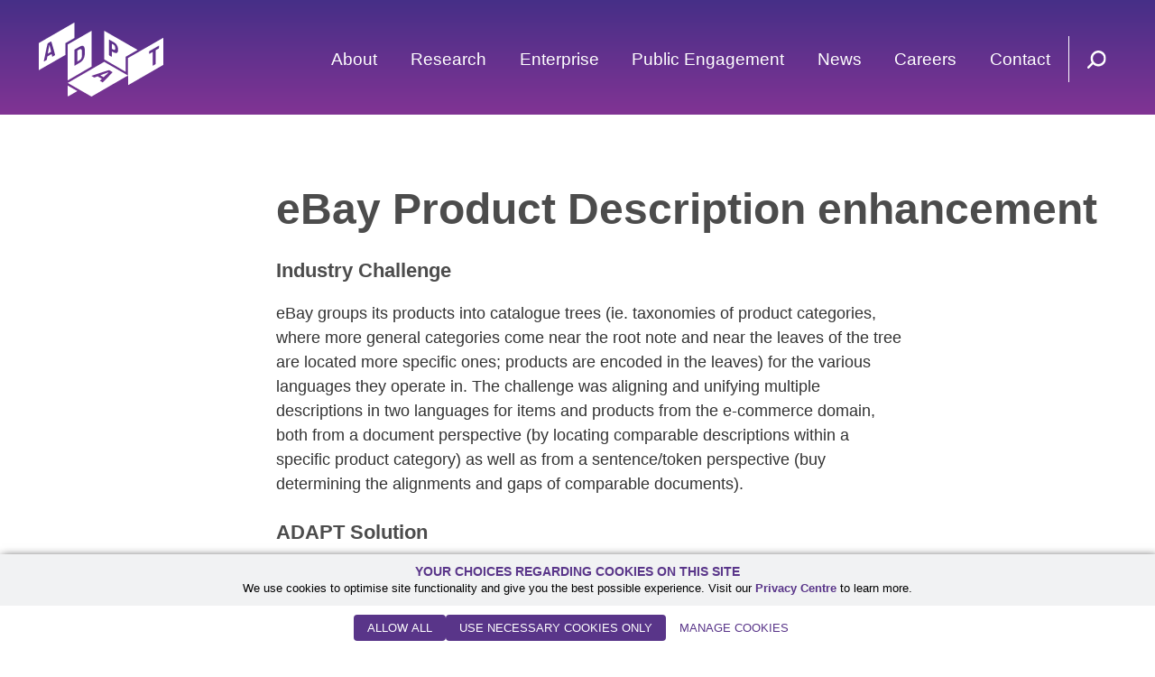

--- FILE ---
content_type: text/html; charset=UTF-8
request_url: https://www.adaptcentre.ie/case-studies/ebay-product-description-enhancement/
body_size: 14513
content:
<!DOCTYPE html>
<html lang="en-US">
<head>
	
<base href="/expertise-hub/">

			<!-- Google Tag Manager -->
			<script>(function(w,d,s,l,i){w[l]=w[l]||[];w[l].push({'gtm.start':
			new Date().getTime(),event:'gtm.js'});var f=d.getElementsByTagName(s)[0],
			j=d.createElement(s),dl=l!='dataLayer'?'&l='+l:'';j.async=true;j.src=
			'https://www.googletagmanager.com/gtm.js?id='+i+dl;f.parentNode.insertBefore(j,f);
			})(window,document,'script','dataLayer','GTM-T9QXJBFJ');</script>
			<!-- End Google Tag Manager -->
		
	<meta charset="UTF-8">
<script>
var gform;gform||(document.addEventListener("gform_main_scripts_loaded",function(){gform.scriptsLoaded=!0}),document.addEventListener("gform/theme/scripts_loaded",function(){gform.themeScriptsLoaded=!0}),window.addEventListener("DOMContentLoaded",function(){gform.domLoaded=!0}),gform={domLoaded:!1,scriptsLoaded:!1,themeScriptsLoaded:!1,isFormEditor:()=>"function"==typeof InitializeEditor,callIfLoaded:function(o){return!(!gform.domLoaded||!gform.scriptsLoaded||!gform.themeScriptsLoaded&&!gform.isFormEditor()||(gform.isFormEditor()&&console.warn("The use of gform.initializeOnLoaded() is deprecated in the form editor context and will be removed in Gravity Forms 3.1."),o(),0))},initializeOnLoaded:function(o){gform.callIfLoaded(o)||(document.addEventListener("gform_main_scripts_loaded",()=>{gform.scriptsLoaded=!0,gform.callIfLoaded(o)}),document.addEventListener("gform/theme/scripts_loaded",()=>{gform.themeScriptsLoaded=!0,gform.callIfLoaded(o)}),window.addEventListener("DOMContentLoaded",()=>{gform.domLoaded=!0,gform.callIfLoaded(o)}))},hooks:{action:{},filter:{}},addAction:function(o,r,e,t){gform.addHook("action",o,r,e,t)},addFilter:function(o,r,e,t){gform.addHook("filter",o,r,e,t)},doAction:function(o){gform.doHook("action",o,arguments)},applyFilters:function(o){return gform.doHook("filter",o,arguments)},removeAction:function(o,r){gform.removeHook("action",o,r)},removeFilter:function(o,r,e){gform.removeHook("filter",o,r,e)},addHook:function(o,r,e,t,n){null==gform.hooks[o][r]&&(gform.hooks[o][r]=[]);var d=gform.hooks[o][r];null==n&&(n=r+"_"+d.length),gform.hooks[o][r].push({tag:n,callable:e,priority:t=null==t?10:t})},doHook:function(r,o,e){var t;if(e=Array.prototype.slice.call(e,1),null!=gform.hooks[r][o]&&((o=gform.hooks[r][o]).sort(function(o,r){return o.priority-r.priority}),o.forEach(function(o){"function"!=typeof(t=o.callable)&&(t=window[t]),"action"==r?t.apply(null,e):e[0]=t.apply(null,e)})),"filter"==r)return e[0]},removeHook:function(o,r,t,n){var e;null!=gform.hooks[o][r]&&(e=(e=gform.hooks[o][r]).filter(function(o,r,e){return!!(null!=n&&n!=o.tag||null!=t&&t!=o.priority)}),gform.hooks[o][r]=e)}});
</script>

	<meta name="viewport" content="width=device-width, initial-scale=1, shrink-to-fit=no">
	<meta name='robots' content='index, follow, max-image-preview:large, max-snippet:-1, max-video-preview:-1' />

	<!-- This site is optimized with the Yoast SEO plugin v26.6 - https://yoast.com/wordpress/plugins/seo/ -->
	<title>eBay Product Description enhancement &#183; ADAPT, the SFI Research Centre for AI-Driven Digital Content Technology</title>
	<link rel="canonical" href="https://www.adaptcentre.ie/case-studies/ebay-product-description-enhancement/" />
	<meta property="og:locale" content="en_US" />
	<meta property="og:type" content="article" />
	<meta property="og:title" content="eBay Product Description enhancement &#183; ADAPT, the SFI Research Centre for AI-Driven Digital Content Technology" />
	<meta property="og:description" content="Lorem ipsum dolor sit amet, consectetur adipiscing elit, sed do eiusmod tempor incididunt ut labore et dolore magna aliqua. Ut enim ad minim veniam, quis nostrud exercitation ullamco laboris nisi ut aliquip ex ea commodo consequat." />
	<meta property="og:url" content="https://www.adaptcentre.ie/case-studies/ebay-product-description-enhancement/" />
	<meta property="og:site_name" content="ADAPT, the SFI Research Centre for AI-Driven Digital Content Technology" />
	<meta property="article:publisher" content="https://www.facebook.com/ADAPTCentre/" />
	<meta property="article:modified_time" content="2022-01-10T18:40:06+00:00" />
	<meta name="twitter:card" content="summary_large_image" />
	<meta name="twitter:site" content="@adaptcentre" />
	<script type="application/ld+json" class="yoast-schema-graph">{"@context":"https://schema.org","@graph":[{"@type":"WebPage","@id":"https://www.adaptcentre.ie/case-studies/ebay-product-description-enhancement/","url":"https://www.adaptcentre.ie/case-studies/ebay-product-description-enhancement/","name":"eBay Product Description enhancement &#183; ADAPT, the SFI Research Centre for AI-Driven Digital Content Technology","isPartOf":{"@id":"https://www.adaptcentre.ie/#website"},"datePublished":"2021-01-22T16:41:05+00:00","dateModified":"2022-01-10T18:40:06+00:00","breadcrumb":{"@id":"https://www.adaptcentre.ie/case-studies/ebay-product-description-enhancement/#breadcrumb"},"inLanguage":"en-US","potentialAction":[{"@type":"ReadAction","target":["https://www.adaptcentre.ie/case-studies/ebay-product-description-enhancement/"]}]},{"@type":"BreadcrumbList","@id":"https://www.adaptcentre.ie/case-studies/ebay-product-description-enhancement/#breadcrumb","itemListElement":[{"@type":"ListItem","position":1,"name":"Home","item":"https://www.adaptcentre.ie/"},{"@type":"ListItem","position":2,"name":"eBay Product Description enhancement"}]},{"@type":"WebSite","@id":"https://www.adaptcentre.ie/#website","url":"https://www.adaptcentre.ie/","name":"ADAPT, the SFI Research Centre for AI-Driven Digital Content Technology","description":"The ADAPT Centre combines the know-how of industry partners with the expertise of researchers at Trinity College Dublin, Dublin City University, University College Dublin, and Dublin Institute of Technology.","publisher":{"@id":"https://www.adaptcentre.ie/#organization"},"potentialAction":[{"@type":"SearchAction","target":{"@type":"EntryPoint","urlTemplate":"https://www.adaptcentre.ie/?s={search_term_string}"},"query-input":{"@type":"PropertyValueSpecification","valueRequired":true,"valueName":"search_term_string"}}],"inLanguage":"en-US"},{"@type":"Organization","@id":"https://www.adaptcentre.ie/#organization","name":"Adapt Centre","url":"https://www.adaptcentre.ie/","logo":{"@type":"ImageObject","inLanguage":"en-US","@id":"https://www.adaptcentre.ie/#/schema/logo/image/","url":"https://www.adaptcentre.ie/wp-content/uploads/2021/05/adapt-centre-ireland-logo.jpg","contentUrl":"https://www.adaptcentre.ie/wp-content/uploads/2021/05/adapt-centre-ireland-logo.jpg","width":172,"height":106,"caption":"Adapt Centre"},"image":{"@id":"https://www.adaptcentre.ie/#/schema/logo/image/"},"sameAs":["https://www.facebook.com/ADAPTCentre/","https://x.com/adaptcentre","https://www.linkedin.com/school/adapt-centre/","https://www.youtube.com/channel/UC9--qVutTtyLyhZCJR7rY5g"]}]}</script>
	<!-- / Yoast SEO plugin. -->


<link rel='dns-prefetch' href='//js-eu1.hs-scripts.com' />
<link rel='dns-prefetch' href='//maps.googleapis.com' />
<link rel="alternate" type="application/rss+xml" title="ADAPT, the SFI Research Centre for AI-Driven Digital Content Technology &raquo; Feed" href="https://www.adaptcentre.ie/feed/" />
<link rel="alternate" type="application/rss+xml" title="ADAPT, the SFI Research Centre for AI-Driven Digital Content Technology &raquo; Comments Feed" href="https://www.adaptcentre.ie/comments/feed/" />
<link rel="alternate" title="oEmbed (JSON)" type="application/json+oembed" href="https://www.adaptcentre.ie/wp-json/oembed/1.0/embed?url=https%3A%2F%2Fwww.adaptcentre.ie%2Fcase-studies%2Febay-product-description-enhancement%2F" />
<link rel="alternate" title="oEmbed (XML)" type="text/xml+oembed" href="https://www.adaptcentre.ie/wp-json/oembed/1.0/embed?url=https%3A%2F%2Fwww.adaptcentre.ie%2Fcase-studies%2Febay-product-description-enhancement%2F&#038;format=xml" />
<style id='wp-img-auto-sizes-contain-inline-css'>
img:is([sizes=auto i],[sizes^="auto," i]){contain-intrinsic-size:3000px 1500px}
/*# sourceURL=wp-img-auto-sizes-contain-inline-css */
</style>
<style id='wp-block-library-inline-css'>
:root{--wp-block-synced-color:#7a00df;--wp-block-synced-color--rgb:122,0,223;--wp-bound-block-color:var(--wp-block-synced-color);--wp-editor-canvas-background:#ddd;--wp-admin-theme-color:#007cba;--wp-admin-theme-color--rgb:0,124,186;--wp-admin-theme-color-darker-10:#006ba1;--wp-admin-theme-color-darker-10--rgb:0,107,160.5;--wp-admin-theme-color-darker-20:#005a87;--wp-admin-theme-color-darker-20--rgb:0,90,135;--wp-admin-border-width-focus:2px}@media (min-resolution:192dpi){:root{--wp-admin-border-width-focus:1.5px}}.wp-element-button{cursor:pointer}:root .has-very-light-gray-background-color{background-color:#eee}:root .has-very-dark-gray-background-color{background-color:#313131}:root .has-very-light-gray-color{color:#eee}:root .has-very-dark-gray-color{color:#313131}:root .has-vivid-green-cyan-to-vivid-cyan-blue-gradient-background{background:linear-gradient(135deg,#00d084,#0693e3)}:root .has-purple-crush-gradient-background{background:linear-gradient(135deg,#34e2e4,#4721fb 50%,#ab1dfe)}:root .has-hazy-dawn-gradient-background{background:linear-gradient(135deg,#faaca8,#dad0ec)}:root .has-subdued-olive-gradient-background{background:linear-gradient(135deg,#fafae1,#67a671)}:root .has-atomic-cream-gradient-background{background:linear-gradient(135deg,#fdd79a,#004a59)}:root .has-nightshade-gradient-background{background:linear-gradient(135deg,#330968,#31cdcf)}:root .has-midnight-gradient-background{background:linear-gradient(135deg,#020381,#2874fc)}:root{--wp--preset--font-size--normal:16px;--wp--preset--font-size--huge:42px}.has-regular-font-size{font-size:1em}.has-larger-font-size{font-size:2.625em}.has-normal-font-size{font-size:var(--wp--preset--font-size--normal)}.has-huge-font-size{font-size:var(--wp--preset--font-size--huge)}.has-text-align-center{text-align:center}.has-text-align-left{text-align:left}.has-text-align-right{text-align:right}.has-fit-text{white-space:nowrap!important}#end-resizable-editor-section{display:none}.aligncenter{clear:both}.items-justified-left{justify-content:flex-start}.items-justified-center{justify-content:center}.items-justified-right{justify-content:flex-end}.items-justified-space-between{justify-content:space-between}.screen-reader-text{border:0;clip-path:inset(50%);height:1px;margin:-1px;overflow:hidden;padding:0;position:absolute;width:1px;word-wrap:normal!important}.screen-reader-text:focus{background-color:#ddd;clip-path:none;color:#444;display:block;font-size:1em;height:auto;left:5px;line-height:normal;padding:15px 23px 14px;text-decoration:none;top:5px;width:auto;z-index:100000}html :where(.has-border-color){border-style:solid}html :where([style*=border-top-color]){border-top-style:solid}html :where([style*=border-right-color]){border-right-style:solid}html :where([style*=border-bottom-color]){border-bottom-style:solid}html :where([style*=border-left-color]){border-left-style:solid}html :where([style*=border-width]){border-style:solid}html :where([style*=border-top-width]){border-top-style:solid}html :where([style*=border-right-width]){border-right-style:solid}html :where([style*=border-bottom-width]){border-bottom-style:solid}html :where([style*=border-left-width]){border-left-style:solid}html :where(img[class*=wp-image-]){height:auto;max-width:100%}:where(figure){margin:0 0 1em}html :where(.is-position-sticky){--wp-admin--admin-bar--position-offset:var(--wp-admin--admin-bar--height,0px)}@media screen and (max-width:600px){html :where(.is-position-sticky){--wp-admin--admin-bar--position-offset:0px}}

/*# sourceURL=wp-block-library-inline-css */
</style><style id='global-styles-inline-css'>
:root{--wp--preset--aspect-ratio--square: 1;--wp--preset--aspect-ratio--4-3: 4/3;--wp--preset--aspect-ratio--3-4: 3/4;--wp--preset--aspect-ratio--3-2: 3/2;--wp--preset--aspect-ratio--2-3: 2/3;--wp--preset--aspect-ratio--16-9: 16/9;--wp--preset--aspect-ratio--9-16: 9/16;--wp--preset--color--black: #000000;--wp--preset--color--cyan-bluish-gray: #abb8c3;--wp--preset--color--white: #ffffff;--wp--preset--color--pale-pink: #f78da7;--wp--preset--color--vivid-red: #cf2e2e;--wp--preset--color--luminous-vivid-orange: #ff6900;--wp--preset--color--luminous-vivid-amber: #fcb900;--wp--preset--color--light-green-cyan: #7bdcb5;--wp--preset--color--vivid-green-cyan: #00d084;--wp--preset--color--pale-cyan-blue: #8ed1fc;--wp--preset--color--vivid-cyan-blue: #0693e3;--wp--preset--color--vivid-purple: #9b51e0;--wp--preset--gradient--vivid-cyan-blue-to-vivid-purple: linear-gradient(135deg,rgb(6,147,227) 0%,rgb(155,81,224) 100%);--wp--preset--gradient--light-green-cyan-to-vivid-green-cyan: linear-gradient(135deg,rgb(122,220,180) 0%,rgb(0,208,130) 100%);--wp--preset--gradient--luminous-vivid-amber-to-luminous-vivid-orange: linear-gradient(135deg,rgb(252,185,0) 0%,rgb(255,105,0) 100%);--wp--preset--gradient--luminous-vivid-orange-to-vivid-red: linear-gradient(135deg,rgb(255,105,0) 0%,rgb(207,46,46) 100%);--wp--preset--gradient--very-light-gray-to-cyan-bluish-gray: linear-gradient(135deg,rgb(238,238,238) 0%,rgb(169,184,195) 100%);--wp--preset--gradient--cool-to-warm-spectrum: linear-gradient(135deg,rgb(74,234,220) 0%,rgb(151,120,209) 20%,rgb(207,42,186) 40%,rgb(238,44,130) 60%,rgb(251,105,98) 80%,rgb(254,248,76) 100%);--wp--preset--gradient--blush-light-purple: linear-gradient(135deg,rgb(255,206,236) 0%,rgb(152,150,240) 100%);--wp--preset--gradient--blush-bordeaux: linear-gradient(135deg,rgb(254,205,165) 0%,rgb(254,45,45) 50%,rgb(107,0,62) 100%);--wp--preset--gradient--luminous-dusk: linear-gradient(135deg,rgb(255,203,112) 0%,rgb(199,81,192) 50%,rgb(65,88,208) 100%);--wp--preset--gradient--pale-ocean: linear-gradient(135deg,rgb(255,245,203) 0%,rgb(182,227,212) 50%,rgb(51,167,181) 100%);--wp--preset--gradient--electric-grass: linear-gradient(135deg,rgb(202,248,128) 0%,rgb(113,206,126) 100%);--wp--preset--gradient--midnight: linear-gradient(135deg,rgb(2,3,129) 0%,rgb(40,116,252) 100%);--wp--preset--font-size--small: 13px;--wp--preset--font-size--medium: 20px;--wp--preset--font-size--large: 36px;--wp--preset--font-size--x-large: 42px;--wp--preset--spacing--20: 0.44rem;--wp--preset--spacing--30: 0.67rem;--wp--preset--spacing--40: 1rem;--wp--preset--spacing--50: 1.5rem;--wp--preset--spacing--60: 2.25rem;--wp--preset--spacing--70: 3.38rem;--wp--preset--spacing--80: 5.06rem;--wp--preset--shadow--natural: 6px 6px 9px rgba(0, 0, 0, 0.2);--wp--preset--shadow--deep: 12px 12px 50px rgba(0, 0, 0, 0.4);--wp--preset--shadow--sharp: 6px 6px 0px rgba(0, 0, 0, 0.2);--wp--preset--shadow--outlined: 6px 6px 0px -3px rgb(255, 255, 255), 6px 6px rgb(0, 0, 0);--wp--preset--shadow--crisp: 6px 6px 0px rgb(0, 0, 0);}:where(.is-layout-flex){gap: 0.5em;}:where(.is-layout-grid){gap: 0.5em;}body .is-layout-flex{display: flex;}.is-layout-flex{flex-wrap: wrap;align-items: center;}.is-layout-flex > :is(*, div){margin: 0;}body .is-layout-grid{display: grid;}.is-layout-grid > :is(*, div){margin: 0;}:where(.wp-block-columns.is-layout-flex){gap: 2em;}:where(.wp-block-columns.is-layout-grid){gap: 2em;}:where(.wp-block-post-template.is-layout-flex){gap: 1.25em;}:where(.wp-block-post-template.is-layout-grid){gap: 1.25em;}.has-black-color{color: var(--wp--preset--color--black) !important;}.has-cyan-bluish-gray-color{color: var(--wp--preset--color--cyan-bluish-gray) !important;}.has-white-color{color: var(--wp--preset--color--white) !important;}.has-pale-pink-color{color: var(--wp--preset--color--pale-pink) !important;}.has-vivid-red-color{color: var(--wp--preset--color--vivid-red) !important;}.has-luminous-vivid-orange-color{color: var(--wp--preset--color--luminous-vivid-orange) !important;}.has-luminous-vivid-amber-color{color: var(--wp--preset--color--luminous-vivid-amber) !important;}.has-light-green-cyan-color{color: var(--wp--preset--color--light-green-cyan) !important;}.has-vivid-green-cyan-color{color: var(--wp--preset--color--vivid-green-cyan) !important;}.has-pale-cyan-blue-color{color: var(--wp--preset--color--pale-cyan-blue) !important;}.has-vivid-cyan-blue-color{color: var(--wp--preset--color--vivid-cyan-blue) !important;}.has-vivid-purple-color{color: var(--wp--preset--color--vivid-purple) !important;}.has-black-background-color{background-color: var(--wp--preset--color--black) !important;}.has-cyan-bluish-gray-background-color{background-color: var(--wp--preset--color--cyan-bluish-gray) !important;}.has-white-background-color{background-color: var(--wp--preset--color--white) !important;}.has-pale-pink-background-color{background-color: var(--wp--preset--color--pale-pink) !important;}.has-vivid-red-background-color{background-color: var(--wp--preset--color--vivid-red) !important;}.has-luminous-vivid-orange-background-color{background-color: var(--wp--preset--color--luminous-vivid-orange) !important;}.has-luminous-vivid-amber-background-color{background-color: var(--wp--preset--color--luminous-vivid-amber) !important;}.has-light-green-cyan-background-color{background-color: var(--wp--preset--color--light-green-cyan) !important;}.has-vivid-green-cyan-background-color{background-color: var(--wp--preset--color--vivid-green-cyan) !important;}.has-pale-cyan-blue-background-color{background-color: var(--wp--preset--color--pale-cyan-blue) !important;}.has-vivid-cyan-blue-background-color{background-color: var(--wp--preset--color--vivid-cyan-blue) !important;}.has-vivid-purple-background-color{background-color: var(--wp--preset--color--vivid-purple) !important;}.has-black-border-color{border-color: var(--wp--preset--color--black) !important;}.has-cyan-bluish-gray-border-color{border-color: var(--wp--preset--color--cyan-bluish-gray) !important;}.has-white-border-color{border-color: var(--wp--preset--color--white) !important;}.has-pale-pink-border-color{border-color: var(--wp--preset--color--pale-pink) !important;}.has-vivid-red-border-color{border-color: var(--wp--preset--color--vivid-red) !important;}.has-luminous-vivid-orange-border-color{border-color: var(--wp--preset--color--luminous-vivid-orange) !important;}.has-luminous-vivid-amber-border-color{border-color: var(--wp--preset--color--luminous-vivid-amber) !important;}.has-light-green-cyan-border-color{border-color: var(--wp--preset--color--light-green-cyan) !important;}.has-vivid-green-cyan-border-color{border-color: var(--wp--preset--color--vivid-green-cyan) !important;}.has-pale-cyan-blue-border-color{border-color: var(--wp--preset--color--pale-cyan-blue) !important;}.has-vivid-cyan-blue-border-color{border-color: var(--wp--preset--color--vivid-cyan-blue) !important;}.has-vivid-purple-border-color{border-color: var(--wp--preset--color--vivid-purple) !important;}.has-vivid-cyan-blue-to-vivid-purple-gradient-background{background: var(--wp--preset--gradient--vivid-cyan-blue-to-vivid-purple) !important;}.has-light-green-cyan-to-vivid-green-cyan-gradient-background{background: var(--wp--preset--gradient--light-green-cyan-to-vivid-green-cyan) !important;}.has-luminous-vivid-amber-to-luminous-vivid-orange-gradient-background{background: var(--wp--preset--gradient--luminous-vivid-amber-to-luminous-vivid-orange) !important;}.has-luminous-vivid-orange-to-vivid-red-gradient-background{background: var(--wp--preset--gradient--luminous-vivid-orange-to-vivid-red) !important;}.has-very-light-gray-to-cyan-bluish-gray-gradient-background{background: var(--wp--preset--gradient--very-light-gray-to-cyan-bluish-gray) !important;}.has-cool-to-warm-spectrum-gradient-background{background: var(--wp--preset--gradient--cool-to-warm-spectrum) !important;}.has-blush-light-purple-gradient-background{background: var(--wp--preset--gradient--blush-light-purple) !important;}.has-blush-bordeaux-gradient-background{background: var(--wp--preset--gradient--blush-bordeaux) !important;}.has-luminous-dusk-gradient-background{background: var(--wp--preset--gradient--luminous-dusk) !important;}.has-pale-ocean-gradient-background{background: var(--wp--preset--gradient--pale-ocean) !important;}.has-electric-grass-gradient-background{background: var(--wp--preset--gradient--electric-grass) !important;}.has-midnight-gradient-background{background: var(--wp--preset--gradient--midnight) !important;}.has-small-font-size{font-size: var(--wp--preset--font-size--small) !important;}.has-medium-font-size{font-size: var(--wp--preset--font-size--medium) !important;}.has-large-font-size{font-size: var(--wp--preset--font-size--large) !important;}.has-x-large-font-size{font-size: var(--wp--preset--font-size--x-large) !important;}
/*# sourceURL=global-styles-inline-css */
</style>

<style id='classic-theme-styles-inline-css'>
/*! This file is auto-generated */
.wp-block-button__link{color:#fff;background-color:#32373c;border-radius:9999px;box-shadow:none;text-decoration:none;padding:calc(.667em + 2px) calc(1.333em + 2px);font-size:1.125em}.wp-block-file__button{background:#32373c;color:#fff;text-decoration:none}
/*# sourceURL=/wp-includes/css/classic-themes.min.css */
</style>
<link rel='stylesheet' id='ctf_styles-css' href='https://www.adaptcentre.ie/wp-content/plugins/custom-twitter-feeds/css/ctf-styles.min.css?ver=2.3.1' media='all' />
<link rel='stylesheet' id='bootstrap-styles-css' href='https://www.adaptcentre.ie/wp-content/themes/adapt-theme/css/bootstrap.min.css?ver=.1769697171' media='all' />
<link rel='stylesheet' id='main-styles-css' href='https://www.adaptcentre.ie/wp-content/themes/adapt-theme/css/main.css?ver=.1769697171' media='all' />
<link rel='stylesheet' id='owl-css' href='https://www.adaptcentre.ie/wp-content/themes/adapt-theme/css/owl.carousel.min.css?ver=.1769697171' media='all' />
<link rel='stylesheet' id='custom-styles-css' href='https://www.adaptcentre.ie/wp-content/themes/adapt-theme/css/custom.css?ver=.1769697171' media='all' />
<link rel='stylesheet' id='adpt-styles-css' href='https://www.adaptcentre.ie/wp-content/themes/adapt-theme/css/adpt_style.css?ver=.1769697171' media='all' />
<script src="https://www.adaptcentre.ie/wp-content/plugins/stop-user-enumeration/frontend/js/frontend.js?ver=1.7.7" id="stop-user-enumeration-js" defer data-wp-strategy="defer"></script>
<script src="https://www.adaptcentre.ie/wp-includes/js/jquery/jquery.min.js?ver=3.7.1" id="jquery-core-js"></script>
<script src="https://www.adaptcentre.ie/wp-includes/js/jquery/jquery-migrate.min.js?ver=3.4.1" id="jquery-migrate-js"></script>
<script src="https://maps.googleapis.com/maps/api/js?libraries=places&amp;key=AIzaSyDXMGKk-jaKafbn4kxIDoOqZp8L7Bcelmw&amp;ver=6.9" id="google_maps-js"></script>
<script src="https://www.adaptcentre.ie/wp-content/themes/adapt-theme/js/list.js?ver=.1769697171" id="listjs-scripts-js"></script>
<link rel="https://api.w.org/" href="https://www.adaptcentre.ie/wp-json/" /><link rel="EditURI" type="application/rsd+xml" title="RSD" href="https://www.adaptcentre.ie/xmlrpc.php?rsd" />
<link rel='shortlink' href='https://www.adaptcentre.ie/?p=2675' />
<script type="text/javascript" src="https://secure.kick1pore.com/js/213737.js" ></script>
<noscript><img alt="" src="https://secure.kick1pore.com/213737.png" style="display:none;" /></noscript>			<!-- DO NOT COPY THIS SNIPPET! Start of Page Analytics Tracking for HubSpot WordPress plugin v11.3.33-->
			<script class="hsq-set-content-id" data-content-id="blog-post">
				var _hsq = _hsq || [];
				_hsq.push(["setContentType", "blog-post"]);
			</script>
			<!-- DO NOT COPY THIS SNIPPET! End of Page Analytics Tracking for HubSpot WordPress plugin -->
			<meta name="mobile-web-app-capable" content="yes">
<meta name="apple-mobile-web-app-capable" content="yes">
<meta name="apple-mobile-web-app-title" content="ADAPT, the SFI Research Centre for AI-Driven Digital Content Technology - The ADAPT Centre combines the know-how of industry partners with the expertise of researchers at Trinity College Dublin, Dublin City University, University College Dublin, and Dublin Institute of Technology.">
<style>.recentcomments a{display:inline !important;padding:0 !important;margin:0 !important;}</style><style id="custom-background-css">
body.custom-background { background-color: #e6e6e6; }
</style>
	<link rel="icon" href="https://www.adaptcentre.ie/wp-content/uploads/2022/07/cropped-adapt-favicon-32x32.png" sizes="32x32" />
<link rel="icon" href="https://www.adaptcentre.ie/wp-content/uploads/2022/07/cropped-adapt-favicon-192x192.png" sizes="192x192" />
<link rel="apple-touch-icon" href="https://www.adaptcentre.ie/wp-content/uploads/2022/07/cropped-adapt-favicon-180x180.png" />
<meta name="msapplication-TileImage" content="https://www.adaptcentre.ie/wp-content/uploads/2022/07/cropped-adapt-favicon-270x270.png" />
<link rel='stylesheet' id='gforms_reset_css-css' href='https://www.adaptcentre.ie/wp-content/plugins/gravityforms/legacy/css/formreset.min.css?ver=2.9.24' media='all' />
<link rel='stylesheet' id='gforms_formsmain_css-css' href='https://www.adaptcentre.ie/wp-content/plugins/gravityforms/legacy/css/formsmain.min.css?ver=2.9.24' media='all' />
<link rel='stylesheet' id='gforms_ready_class_css-css' href='https://www.adaptcentre.ie/wp-content/plugins/gravityforms/legacy/css/readyclass.min.css?ver=2.9.24' media='all' />
<link rel='stylesheet' id='gforms_browsers_css-css' href='https://www.adaptcentre.ie/wp-content/plugins/gravityforms/legacy/css/browsers.min.css?ver=2.9.24' media='all' />
</head>

<body class="wp-singular case-studies-template-default single single-case-studies postid-2675 custom-background wp-embed-responsive wp-theme-adapt-theme" itemscope itemtype="http://schema.org/WebSite">


			<!-- Google Tag Manager (noscript) -->
			<noscript><iframe src="https://www.googletagmanager.com/ns.html?id=GTM-T9QXJBFJ"
			height="0" width="0" style="display:none;visibility:hidden"></iframe></noscript>
			<!-- End Google Tag Manager (noscript) -->
		
<div id="wrapper">
    
    <header id="header">
    	<div class="container">
			<div class="tbl grid htbl">
				
				<div class="tcol">
					<div class="logo">
						<a href="https://www.adaptcentre.ie">
															<img src="https://www.adaptcentre.ie/wp-content/themes/adapt-theme/img/logo.svg" alt="ADAPT" loading="eager">
													
						</a>
					</div>
				</div>
				
				<div class="tcol">
					<nav class="menu">
						<ul>
						<li class="has-submenu"><a href="https://www.adaptcentre.ie/about/" >About</a><span class="opener">+</span><div class="submenu"><ul>
<li>
<a href="https://www.adaptcentre.ie/our-team/">Our Team</a>
</li>
<li>
<a href="https://www.adaptcentre.ie/expertise-hub/">Expertise Hub</a>
</li>
</ul>
</li>
<li class="has-submenu"><a href="https://www.adaptcentre.ie/research/" >Research</a><span class="opener">+</span><div class="submenu"><ul>
<li>
<a href="https://www.adaptcentre.ie/research/publications/">Publications</a>
</li>
<li>
<a href="https://www.adaptcentre.ie/research/research-funding-and-partnerships/">Research Funding &#038; Partnerships</a>
</li>
</ul>
</li>
<li class="has-submenu"><a href="https://www.adaptcentre.ie/enterprise/" >Enterprise</a><span class="opener">+</span><div class="submenu"><ul>
<li>
<a href="https://www.adaptcentre.ie/enterprise/innovation-startups/">Startups & Innovation</a>
</li>
<li>
<a href="https://www.adaptcentre.ie/enterprise/design-innovation-lab-2/">Design &#038; Innovation Lab</a>
</li>
</ul>
</li>
<li class="has-submenu"><a href="https://www.adaptcentre.ie/public-engagement/" >Public Engagement</a><span class="opener">+</span><div class="submenu"><ul>
<li>
<a href="https://www.adaptcentre.ie/public-engagement/learn/">Learn</a>
</li>
<li>
<a href="https://www.adaptcentre.ie/public-engagement/interact/">Interact</a>
</li>
<li>
<a href="https://www.adaptcentre.ie/public-engagement/participate/">Participate</a>
</li>
<li>
<a href="https://www.adaptcentre.ie/public-engagement/ai-in-my-life-lessons/">AI in My Life Lessons</a>
</li>
</ul>
</li>
<li class="has-submenu"><a href="https://www.adaptcentre.ie/news/" >News</a><span class="opener">+</span><div class="submenu"><ul>
<li>
<a href="https://www.adaptcentre.ie/news/">News</a>
</li>
<li>
<a href="https://www.adaptcentre.ie/events/">Events</a>
</li>
<li>
<a href="https://www.adaptcentre.ie/webinars/">Webinars</a>
</li>
<li>
<a href="https://www.adaptcentre.ie/podcasts/">Podcasts</a>
</li>
</ul>
</li>
<li class="">
<a href="https://www.adaptcentre.ie/careers/">Careers</a>
</li>
<li class="">
<a href="https://www.adaptcentre.ie/contact-us/">Contact</a>
</li>
						</nav>
					</ul>
				</div>
				
				<div class="tcol">
					<nav class="ico-links">
						<ul>
							<li><a href="#" class="open-search"><img src="https://www.adaptcentre.ie/wp-content/themes/adapt-theme/img/search_white.svg"></a></li>
							<li class="ico-link-menu"><a href="#" class="open-menu"><img src="https://www.adaptcentre.ie/wp-content/themes/adapt-theme/img/menu.svg"></a></li>
						</ul>
					</nav>
				</div>
            
			</div>
        </div><!-- end .container -->
    </header><!-- end #header -->
	<section id="search">
		<div class="container">
			<div class="search-group">
				<form method="get" id="searchform" action="https://www.adaptcentre.ie/" role="search">
                    <input id="s" name="s" type="text" class="q" placeholder="Search ADAPT site...">
                    <input id="searchsubmit" name="submit" type="submit" type="submit" class="s">
                </form>			</div>
		</div>
	</section>
	<div class="sfi_logo"><img src="https://www.adaptcentre.ie/wp-content/themes/adapt-theme/img/adapt-centre-sfi-logo.svg" alt="adapt SFI logo"/></div>
<section class="main side-margin single-default">
    <div class="container">
        <div class="main-inner">
            <div class="entry-content page-content-php">
                <h1 class="module module-h h1">eBay Product Description enhancement</h1>
                
                
                    
                                <div class="row">
                                        <!-- if projects sidebar -->
                                        
                </div>
                <!-- if case study sidebar -->
                                    <div class="row">
                        <div class="col-sm-9 q-xs">
                            <div class="conttxt project_specs">
                                <h3>Industry Challenge</h3>
<p><span data-sheets-value="{&quot;1&quot;:2,&quot;2&quot;:&quot;Background: eBay groups its products into catalogue trees (ie. taxonomies of product categories, where more general categories come near the root note and near the leaves of the tree are located more specific ones; products are encoded in the leaves) for the various languages they operate in. \n\nChallenge: The challenge was aligning and unifying multiple descriptions in two languages for items and products from the e-commerce domain, both from a document perspective (by locating comparable descriptions within a specific product category) as well as from a sentence/token perspective (buy determining the alignments and gaps of comparable documents).&quot;}" data-sheets-userformat="{&quot;2&quot;:21379,&quot;3&quot;:{&quot;1&quot;:0},&quot;4&quot;:{&quot;1&quot;:2,&quot;2&quot;:13228792},&quot;10&quot;:0,&quot;11&quot;:4,&quot;12&quot;:0,&quot;15&quot;:&quot;Arial&quot;,&quot;17&quot;:1}" data-sheets-textstyleruns="{&quot;1&quot;:0}{&quot;1&quot;:12,&quot;2&quot;:{&quot;5&quot;:0}}{&quot;1&quot;:296}{&quot;1&quot;:307,&quot;2&quot;:{&quot;5&quot;:0}}">eBay groups its products into catalogue trees (ie. taxonomies of product categories, where more general categories come near the root note and near the leaves of the tree are located more specific ones; products are encoded in the leaves) for the various languages they operate in. </span>The challenge was aligning and unifying multiple descriptions in two languages for items and products from the e-commerce domain, both from a document perspective (by locating comparable descriptions within a specific product category) as well as from a sentence/token perspective (buy determining the alignments and gaps of comparable documents).</p>
<h3>ADAPT Solution</h3>
<p><span data-sheets-value="{&quot;1&quot;:2,&quot;2&quot;:&quot;ADAPT developed a system that trains a model to encode products (represented by product title and associated aspect values) as vectors. This model generalises the relations between the products so that products that are similar have a smaller (vectorial) distance while dissimilar products have larger distance. Next, this model is used to test the similarity of a new product with the ones used during training and identify the most similar product. \n\nOutputs: System exploits machine translation methods during training and testing in order to match a product in one language (L1) to a product in another language (L2).&quot;}" data-sheets-userformat="{&quot;2&quot;:23427,&quot;3&quot;:{&quot;1&quot;:0},&quot;4&quot;:{&quot;1&quot;:2,&quot;2&quot;:13228792},&quot;10&quot;:0,&quot;11&quot;:4,&quot;12&quot;:0,&quot;14&quot;:{&quot;1&quot;:2,&quot;2&quot;:0},&quot;15&quot;:&quot;Arial&quot;,&quot;17&quot;:1}" data-sheets-textstyleruns="{&quot;1&quot;:0,&quot;2&quot;:{&quot;5&quot;:0}}{&quot;1&quot;:453}{&quot;1&quot;:462,&quot;2&quot;:{&quot;5&quot;:0}}">ADAPT developed a system that trains a model to encode products (represented by product title and associated aspect values) as vectors. This model generalises the relations between the products so that products that are similar have a smaller (vectorial) distance while dissimilar products have a larger distance. Next, this model is used to test the similarity of a new product with the ones used during training and identify the most similar product.</span> The system exploits machine translation methods during training and testing in order to match a product in one language (L1) to a product in another language (L2).</p>
<h3><img fetchpriority="high" decoding="async" class="alignnone wp-image-11033" src="https://www.adaptcentre.ie/wp-content/uploads/2021/01/p9.png" alt="This Model shows how AI through Machine Translation can enhance eBay's Product Description" width="733" height="205" srcset="https://www.adaptcentre.ie/wp-content/uploads/2021/01/p9.png 1664w, https://www.adaptcentre.ie/wp-content/uploads/2021/01/p9-580x162.png 580w, https://www.adaptcentre.ie/wp-content/uploads/2021/01/p9-768x215.png 768w, https://www.adaptcentre.ie/wp-content/uploads/2021/01/p9-1536x430.png 1536w, https://www.adaptcentre.ie/wp-content/uploads/2021/01/p9-1180x330.png 1180w, https://www.adaptcentre.ie/wp-content/uploads/2021/01/p9-800x224.png 800w, https://www.adaptcentre.ie/wp-content/uploads/2021/01/p9-600x168.png 600w, https://www.adaptcentre.ie/wp-content/uploads/2021/01/p9-464x130.png 464w, https://www.adaptcentre.ie/wp-content/uploads/2021/01/p9-224x63.png 224w, https://www.adaptcentre.ie/wp-content/uploads/2021/01/p9-300x84.png 300w, https://www.adaptcentre.ie/wp-content/uploads/2021/01/p9-220x62.png 220w, https://www.adaptcentre.ie/wp-content/uploads/2021/01/p9-931x261.png 931w" sizes="(max-width: 733px) 100vw, 733px" /></h3>
<h3>Results &amp; Benefits</h3>
<p><span data-sheets-value="{&quot;1&quot;:2,&quot;2&quot;:&quot;The data that was collected consisted of items in English with a UPC (unique product code) number for which an item in German with the same UPC number exists and vice versa. However, while the collected data covered a huge amount of items and various categories, we focused on three metacategories: home and gardening, toys, cameras and photo unique items in English though the solution could easlity be applied to other categories&quot;}" data-sheets-userformat="{&quot;2&quot;:4995,&quot;3&quot;:{&quot;1&quot;:0},&quot;4&quot;:{&quot;1&quot;:2,&quot;2&quot;:13228792},&quot;10&quot;:0,&quot;11&quot;:4,&quot;12&quot;:0,&quot;15&quot;:&quot;Arial&quot;}">The data that was collected consisted of items in English with a UPC (unique product code) number for which an item in German with the same UPC number exists and vice versa. However, while the collected data covered a huge amount of items and various categories, we focused on three meta categories: home and gardening, toys, cameras and photo unique items in English though the solution could easily be applied to other categories.</span></p>
<h3>Industry Benefits</h3>
<p><span data-sheets-value="{&quot;1&quot;:2,&quot;2&quot;:&quot;A software application prototype and code to match products linked to one particular language-specific catalogue (eg. lanugage A) to products linked to one different catalogue (eg. language B).&quot;}" data-sheets-userformat="{&quot;2&quot;:6539,&quot;3&quot;:{&quot;1&quot;:0},&quot;4&quot;:{&quot;1&quot;:2,&quot;2&quot;:16777215},&quot;6&quot;:{&quot;1&quot;:[{&quot;1&quot;:2,&quot;2&quot;:0,&quot;5&quot;:{&quot;1&quot;:2,&quot;2&quot;:0}},{&quot;1&quot;:0,&quot;2&quot;:0,&quot;3&quot;:3},{&quot;1&quot;:1,&quot;2&quot;:0,&quot;4&quot;:1}]},&quot;10&quot;:0,&quot;11&quot;:4,&quot;14&quot;:{&quot;1&quot;:2,&quot;2&quot;:0},&quot;15&quot;:&quot;Arial&quot;}">A software application prototype and code to match products linked to one particular language-specific catalogue (eg. language A) to products linked to one different catalogue (eg. language B).</span></p>
                      
                                                                    <a href="https://www.adaptcentre.ie/wp-content/uploads/2021/01/online-marketplace-product-description-enhancement.pdf" class="btn-solid download" target="_blank" title="Download PDF">Download PDF</a>
                                                            </div>
                        </div>
                                                                                
                <hr class="divider no-line half-top">
                
                                                
<div class="module social-newsletter tbl grid vtop bg-blue-light">
    <div class="tcol one social social-colors">
        <ul>
            <li><a href="https://www.youtube.com/channel/UC9--qVutTtyLyhZCJR7rY5g" target="_blank"><img src="https://www.adaptcentre.ie/wp-content/themes/adapt-theme/img/social/youtube.svg"></a></li>
            <li><a href="https://www.linkedin.com/school/adapt-centre/" target="_blank"><img src="https://www.adaptcentre.ie/wp-content/themes/adapt-theme/img/social/linkedin.svg"></a></li>
            <li><a href="https://www.facebook.com/ADAPTCentre/" target="_blank"><img src="https://www.adaptcentre.ie/wp-content/themes/adapt-theme/img/social/facebook.svg"></a></li>
            <li><a href="https://soundcloud.com/theadaptcentre" target="_blank"><img src="https://www.adaptcentre.ie/wp-content/themes/adapt-theme/img/social/soundcloud.svg"></a></li>
        </ul>
    </div>
    <div class="tcol inner">
        <div class="row">
            <div class="col-sm-4 q-xs">
                
            </div>
            <div class="col-sm-4 q-xs">
                <div class="ulinks">
                    <h5>Useful/Related Links</h5>

                    
                                            <div class="menu-footer-about-container"><ul id="menu-footer-about" class="menu"><li id="menu-item-263" class="menu-item menu-item-type-post_type menu-item-object-page menu-item-263"><a href="https://www.adaptcentre.ie/contact-us/">Contact</a></li>
<li id="menu-item-21615" class="menu-item menu-item-type-post_type menu-item-object-page menu-item-21615"><a href="https://www.adaptcentre.ie/news/">News</a></li>
<li id="menu-item-21616" class="menu-item menu-item-type-post_type menu-item-object-page menu-item-21616"><a href="https://www.adaptcentre.ie/events/">Events</a></li>
<li id="menu-item-265" class="menu-item menu-item-type-post_type menu-item-object-page menu-item-265"><a href="https://www.adaptcentre.ie/public-engagement/">Public Engagement</a></li>
</ul></div>                    
                </div>
            </div>
            <div class="col-sm-4">
                <div class="newsletter">
                    
                <div class='gf_browser_chrome gform_wrapper gform_legacy_markup_wrapper gform-theme--no-framework' data-form-theme='legacy' data-form-index='0' id='gform_wrapper_3' >
                        <div class='gform_heading'>
                            <h3 class="gform_title">Newsletter</h3>
                            <p class='gform_description'></p>
                        </div><form method='post' enctype='multipart/form-data'  id='gform_3'  action='/case-studies/ebay-product-description-enhancement/' data-formid='3' novalidate>
                        <div class='gform-body gform_body'><ul id='gform_fields_3' class='gform_fields top_label form_sublabel_below description_below validation_below'><li id="field_3_5" class="gfield gfield--type-html gfield_html gfield_html_formatted gfield_no_follows_desc field_sublabel_below gfield--no-description field_description_below field_validation_below gfield_visibility_visible"  >Sign up to our newsletter for all the latest updates on ADAPT news, events and programmes.</li><li id="field_3_3" class="gfield gfield--type-email email field_sublabel_below gfield--no-description field_description_below hidden_label field_validation_below gfield_visibility_visible"  ><label class='gfield_label gform-field-label' for='input_3_3'>Email</label><div class='ginput_container ginput_container_email'>
                            <input name='input_3' id='input_3_3' type='email' value='' class='medium'   placeholder='YOUR EMAIL'  aria-invalid="false"  />
                        </div></li></ul></div>
        <div class='gform-footer gform_footer top_label'> <input type='image' src='https://www.adaptcentre.ie/wp-content/themes/adapt-theme/img/arrow_large_purple.svg' id='gform_submit_button_3' onclick='gform.submission.handleButtonClick(this);' data-submission-type='submit' class='gform_button button gform_image_button' alt='Submit'  /> 
            <input type='hidden' class='gform_hidden' name='gform_submission_method' data-js='gform_submission_method_3' value='postback' />
            <input type='hidden' class='gform_hidden' name='gform_theme' data-js='gform_theme_3' id='gform_theme_3' value='legacy' />
            <input type='hidden' class='gform_hidden' name='gform_style_settings' data-js='gform_style_settings_3' id='gform_style_settings_3' value='[]' />
            <input type='hidden' class='gform_hidden' name='is_submit_3' value='1' />
            <input type='hidden' class='gform_hidden' name='gform_submit' value='3' />
            
            <input type='hidden' class='gform_hidden' name='gform_unique_id' value='' />
            <input type='hidden' class='gform_hidden' name='state_3' value='WyJbXSIsIjNjOWRkNTE2YmM3YzdkZGU3OTU0ZDAwMGIyODY1MGJjIl0=' />
            <input type='hidden' autocomplete='off' class='gform_hidden' name='gform_target_page_number_3' id='gform_target_page_number_3' value='0' />
            <input type='hidden' autocomplete='off' class='gform_hidden' name='gform_source_page_number_3' id='gform_source_page_number_3' value='1' />
            <input type='hidden' name='gform_field_values' value='' />
            
        </div>
                        </form>
                        </div><script>
gform.initializeOnLoaded( function() {gformInitSpinner( 3, 'https://www.adaptcentre.ie/wp-content/plugins/gravityforms/images/spinner.svg', true );jQuery('#gform_ajax_frame_3').on('load',function(){var contents = jQuery(this).contents().find('*').html();var is_postback = contents.indexOf('GF_AJAX_POSTBACK') >= 0;if(!is_postback){return;}var form_content = jQuery(this).contents().find('#gform_wrapper_3');var is_confirmation = jQuery(this).contents().find('#gform_confirmation_wrapper_3').length > 0;var is_redirect = contents.indexOf('gformRedirect(){') >= 0;var is_form = form_content.length > 0 && ! is_redirect && ! is_confirmation;var mt = parseInt(jQuery('html').css('margin-top'), 10) + parseInt(jQuery('body').css('margin-top'), 10) + 100;if(is_form){jQuery('#gform_wrapper_3').html(form_content.html());if(form_content.hasClass('gform_validation_error')){jQuery('#gform_wrapper_3').addClass('gform_validation_error');} else {jQuery('#gform_wrapper_3').removeClass('gform_validation_error');}setTimeout( function() { /* delay the scroll by 50 milliseconds to fix a bug in chrome */  }, 50 );if(window['gformInitDatepicker']) {gformInitDatepicker();}if(window['gformInitPriceFields']) {gformInitPriceFields();}var current_page = jQuery('#gform_source_page_number_3').val();gformInitSpinner( 3, 'https://www.adaptcentre.ie/wp-content/plugins/gravityforms/images/spinner.svg', true );jQuery(document).trigger('gform_page_loaded', [3, current_page]);window['gf_submitting_3'] = false;}else if(!is_redirect){var confirmation_content = jQuery(this).contents().find('.GF_AJAX_POSTBACK').html();if(!confirmation_content){confirmation_content = contents;}jQuery('#gform_wrapper_3').replaceWith(confirmation_content);jQuery(document).trigger('gform_confirmation_loaded', [3]);window['gf_submitting_3'] = false;wp.a11y.speak(jQuery('#gform_confirmation_message_3').text());}else{jQuery('#gform_3').append(contents);if(window['gformRedirect']) {gformRedirect();}}jQuery(document).trigger("gform_pre_post_render", [{ formId: "3", currentPage: "current_page", abort: function() { this.preventDefault(); } }]);        if (event && event.defaultPrevented) {                return;        }        const gformWrapperDiv = document.getElementById( "gform_wrapper_3" );        if ( gformWrapperDiv ) {            const visibilitySpan = document.createElement( "span" );            visibilitySpan.id = "gform_visibility_test_3";            gformWrapperDiv.insertAdjacentElement( "afterend", visibilitySpan );        }        const visibilityTestDiv = document.getElementById( "gform_visibility_test_3" );        let postRenderFired = false;        function triggerPostRender() {            if ( postRenderFired ) {                return;            }            postRenderFired = true;            gform.core.triggerPostRenderEvents( 3, current_page );            if ( visibilityTestDiv ) {                visibilityTestDiv.parentNode.removeChild( visibilityTestDiv );            }        }        function debounce( func, wait, immediate ) {            var timeout;            return function() {                var context = this, args = arguments;                var later = function() {                    timeout = null;                    if ( !immediate ) func.apply( context, args );                };                var callNow = immediate && !timeout;                clearTimeout( timeout );                timeout = setTimeout( later, wait );                if ( callNow ) func.apply( context, args );            };        }        const debouncedTriggerPostRender = debounce( function() {            triggerPostRender();        }, 200 );        if ( visibilityTestDiv && visibilityTestDiv.offsetParent === null ) {            const observer = new MutationObserver( ( mutations ) => {                mutations.forEach( ( mutation ) => {                    if ( mutation.type === 'attributes' && visibilityTestDiv.offsetParent !== null ) {                        debouncedTriggerPostRender();                        observer.disconnect();                    }                });            });            observer.observe( document.body, {                attributes: true,                childList: false,                subtree: true,                attributeFilter: [ 'style', 'class' ],            });        } else {            triggerPostRender();        }    } );} );
</script>

                </div>
            </div>
        </div>
    </div>
</div>                <hr class="divider no-line half-top">
            </div>
        </div>
    </div>
</section>


    <footer id="footer">
    	<div class="container">
        	
			<div class="fmenus">
				<div class="row">

					<div class="col-md-2 col-sm-4 col-xs-6">
						<h5>About</h5>
						<div class="menu"><ul id="menu-footer-menu-01" class="fmenu"><li itemscope="itemscope" itemtype="https://www.schema.org/SiteNavigationElement" id="menu-item-5405" class="menu-item menu-item-type-post_type menu-item-object-page menu-item-5405 nav-item"><a title="About Us" href="https://www.adaptcentre.ie/about/" class="nav-link">About Us</a></li><li itemscope="itemscope" itemtype="https://www.schema.org/SiteNavigationElement" id="menu-item-5413" class="menu-item menu-item-type-post_type menu-item-object-page menu-item-5413 nav-item"><a title="Our Team" href="https://www.adaptcentre.ie/our-team/" class="nav-link">Our Team</a></li></ul></div>					</div>

					<div class="col-md-2 col-sm-4 col-xs-6">
						<h5>Research</h5>
						<div class="menu"><ul id="menu-footer-menu-02" class="fmenu"><li itemscope="itemscope" itemtype="https://www.schema.org/SiteNavigationElement" id="menu-item-5407" class="menu-item menu-item-type-post_type menu-item-object-page menu-item-5407 nav-item"><a title="Research" href="https://www.adaptcentre.ie/research/" class="nav-link">Research</a></li><li itemscope="itemscope" itemtype="https://www.schema.org/SiteNavigationElement" id="menu-item-5408" class="menu-item menu-item-type-post_type menu-item-object-page menu-item-5408 nav-item"><a title="Publications" href="https://www.adaptcentre.ie/research/publications/" class="nav-link">Publications</a></li><li itemscope="itemscope" itemtype="https://www.schema.org/SiteNavigationElement" id="menu-item-5409" class="menu-item menu-item-type-post_type menu-item-object-page menu-item-5409 nav-item"><a title="Research Funding &#038; Partnerships" href="https://www.adaptcentre.ie/research/research-funding-and-partnerships/" class="nav-link">Research Funding &#038; Partnerships</a></li></ul></div>					</div>

					<div class="col-md-2 col-sm-4 col-xs-6">
						<h5>Enterprise</h5>
						<div class="menu"><ul id="menu-footer-menu-03" class="fmenu"><li itemscope="itemscope" itemtype="https://www.schema.org/SiteNavigationElement" id="menu-item-5410" class="menu-item menu-item-type-post_type menu-item-object-page menu-item-5410 nav-item"><a title="Enterprise" href="https://www.adaptcentre.ie/enterprise/" class="nav-link">Enterprise</a></li><li itemscope="itemscope" itemtype="https://www.schema.org/SiteNavigationElement" id="menu-item-5414" class="menu-item menu-item-type-post_type menu-item-object-page menu-item-5414 nav-item"><a title="Innovation &#038; Startups" href="https://www.adaptcentre.ie/enterprise/innovation-startups/" class="nav-link">Innovation &#038; Startups</a></li><li itemscope="itemscope" itemtype="https://www.schema.org/SiteNavigationElement" id="menu-item-5415" class="menu-item menu-item-type-post_type menu-item-object-page menu-item-5415 nav-item"><a title="Design &#038; Innovation Lab" href="https://www.adaptcentre.ie/enterprise/design-innovation-lab-2/" class="nav-link">Design &#038; Innovation Lab</a></li></ul></div>					</div>

					<div class="col-md-2 col-sm-4 col-xs-6">
						<h5>Public Engagement</h5>
						<div class="menu"><ul id="menu-footer-menu-04" class="fmenu"><li itemscope="itemscope" itemtype="https://www.schema.org/SiteNavigationElement" id="menu-item-5418" class="menu-item menu-item-type-post_type menu-item-object-page menu-item-5418 nav-item"><a title="Public Engagement" href="https://www.adaptcentre.ie/public-engagement/" class="nav-link">Public Engagement</a></li><li itemscope="itemscope" itemtype="https://www.schema.org/SiteNavigationElement" id="menu-item-5419" class="menu-item menu-item-type-post_type menu-item-object-page menu-item-5419 nav-item"><a title="Learn" href="https://www.adaptcentre.ie/public-engagement/learn/" class="nav-link">Learn</a></li><li itemscope="itemscope" itemtype="https://www.schema.org/SiteNavigationElement" id="menu-item-5420" class="menu-item menu-item-type-post_type menu-item-object-page menu-item-5420 nav-item"><a title="Interact" href="https://www.adaptcentre.ie/public-engagement/interact/" class="nav-link">Interact</a></li><li itemscope="itemscope" itemtype="https://www.schema.org/SiteNavigationElement" id="menu-item-5421" class="menu-item menu-item-type-post_type menu-item-object-page menu-item-5421 nav-item"><a title="Participate" href="https://www.adaptcentre.ie/public-engagement/participate/" class="nav-link">Participate</a></li></ul></div>					</div>

					<div class="col-md-2 col-sm-4 col-xs-6">
						<h5>News + Events</h5>
						<div class="menu"><ul id="menu-footer-menu-05" class="fmenu"><li itemscope="itemscope" itemtype="https://www.schema.org/SiteNavigationElement" id="menu-item-21617" class="menu-item menu-item-type-post_type menu-item-object-page menu-item-21617 nav-item"><a title="News" href="https://www.adaptcentre.ie/news/" class="nav-link">News</a></li><li itemscope="itemscope" itemtype="https://www.schema.org/SiteNavigationElement" id="menu-item-21618" class="menu-item menu-item-type-post_type menu-item-object-page menu-item-21618 nav-item"><a title="Events" href="https://www.adaptcentre.ie/events/" class="nav-link">Events</a></li><li itemscope="itemscope" itemtype="https://www.schema.org/SiteNavigationElement" id="menu-item-21669" class="menu-item menu-item-type-custom menu-item-object-custom menu-item-21669 nav-item"><a title="Webinars" href="https://www.adaptcentre.ie/webinars/" class="nav-link">Webinars</a></li><li itemscope="itemscope" itemtype="https://www.schema.org/SiteNavigationElement" id="menu-item-21670" class="menu-item menu-item-type-custom menu-item-object-custom menu-item-21670 nav-item"><a title="Podcasts" href="https://www.adaptcentre.ie/podcasts/" class="nav-link">Podcasts</a></li></ul></div>					</div>

					<div class="col-md-2 col-sm-4 col-xs-6">
						<h5>Contact Us</h5>
						<p>O&#8217;Reilly Institute<br />
Trinity College Dublin<br />
Dublin 2<br />
Ireland</p>
<p><a href="tel:+35318961797">+ 353 1896 1797</a><br />
<a href="/cdn-cgi/l/email-protection#aec7c0c8c1eecfcacfdedacdcbc0dadccb80c7cb"><span class="__cf_email__" data-cfemail="6d04030b022d0c090c1d190e0803191f08430408">[email&#160;protected]</span></a></p>
					</div>

				</div>
			</div>
			
			<hr class="fdivider">

			<div class="footer-imgs">
													<img class="hidden-xs" src="https://www.adaptcentre.ie/wp-content/uploads/2022/12/ADAPT-Footer-Ribbon-desktop-v4.png" alt="">
													<img class="hidden-md hidden-sm hidden-lg" src="https://www.adaptcentre.ie/wp-content/uploads/2022/12/ADAPT-Footer-Ribbon-mobile-v4.png" alt="">
							</div>
			<div class="menu"><ul id="main-menu" class="fmenu2"><li itemscope="itemscope" itemtype="https://www.schema.org/SiteNavigationElement" id="menu-item-2995" class="menu-item menu-item-type-post_type menu-item-object-page menu-item-2995 nav-item"><a title="Terms &#038; Conditions" href="https://www.adaptcentre.ie/terms-conditions/" class="nav-link">Terms &#038; Conditions</a></li><li itemscope="itemscope" itemtype="https://www.schema.org/SiteNavigationElement" id="menu-item-10432" class="menu-item menu-item-type-post_type menu-item-object-page menu-item-10432 nav-item"><a title="Privacy Centre" target="_blank" rel="noopener noreferrer" href="https://www.adaptcentre.ie/privacy-centre/" class="nav-link">Privacy Centre</a></li><li itemscope="itemscope" itemtype="https://www.schema.org/SiteNavigationElement" id="menu-item-283" class="menu-item menu-item-type-post_type menu-item-object-page menu-item-283 nav-item"><a title="Contact Us" href="https://www.adaptcentre.ie/contact-us/" class="nav-link">Contact Us</a></li><li itemscope="itemscope" itemtype="https://www.schema.org/SiteNavigationElement" id="menu-item-8894" class="remove_link menu-item menu-item-type-custom menu-item-object-custom menu-item-8894 nav-item"><a title="© Copyright 2026 ADAPT Research Centre" href="#" class="nav-link">© Copyright 2026 ADAPT Research Centre</a></li></ul></div>        </div><!-- end .container -->
    </footer><!-- end #footer -->            
</div><!-- end #wrapper -->
<script data-cfasync="false" src="/cdn-cgi/scripts/5c5dd728/cloudflare-static/email-decode.min.js"></script><script type="speculationrules">
{"prefetch":[{"source":"document","where":{"and":[{"href_matches":"/*"},{"not":{"href_matches":["/wp-*.php","/wp-admin/*","/wp-content/uploads/*","/wp-content/*","/wp-content/plugins/*","/wp-content/themes/adapt-theme/*","/*\\?(.+)"]}},{"not":{"selector_matches":"a[rel~=\"nofollow\"]"}},{"not":{"selector_matches":".no-prefetch, .no-prefetch a"}}]},"eagerness":"conservative"}]}
</script>
<script id="leadin-script-loader-js-js-extra">
var leadin_wordpress = {"userRole":"visitor","pageType":"post","leadinPluginVersion":"11.3.33"};
//# sourceURL=leadin-script-loader-js-js-extra
</script>
<script src="https://js-eu1.hs-scripts.com/143562703.js?integration=WordPress&amp;ver=11.3.33" id="leadin-script-loader-js-js"></script>
<script src="https://www.adaptcentre.ie/wp-content/themes/adapt-theme/js/theme.min.js?ver=.1769697171" id="understrap-scripts-js"></script>
<script src="https://www.adaptcentre.ie/wp-content/themes/adapt-theme/js/plugins.js?ver=.1769697171" id="plugins-scripts-js"></script>
<script src="https://www.adaptcentre.ie/wp-content/themes/adapt-theme/js/main.js?ver=.1769697171" id="main-scripts-js"></script>
<script src="https://www.adaptcentre.ie/wp-includes/js/dist/dom-ready.min.js?ver=f77871ff7694fffea381" id="wp-dom-ready-js"></script>
<script src="https://www.adaptcentre.ie/wp-includes/js/dist/hooks.min.js?ver=dd5603f07f9220ed27f1" id="wp-hooks-js"></script>
<script src="https://www.adaptcentre.ie/wp-includes/js/dist/i18n.min.js?ver=c26c3dc7bed366793375" id="wp-i18n-js"></script>
<script id="wp-i18n-js-after">
wp.i18n.setLocaleData( { 'text direction\u0004ltr': [ 'ltr' ] } );
//# sourceURL=wp-i18n-js-after
</script>
<script src="https://www.adaptcentre.ie/wp-includes/js/dist/a11y.min.js?ver=cb460b4676c94bd228ed" id="wp-a11y-js"></script>
<script defer='defer' src="https://www.adaptcentre.ie/wp-content/plugins/gravityforms/js/jquery.json.min.js?ver=2.9.24" id="gform_json-js"></script>
<script id="gform_gravityforms-js-extra">
var gform_i18n = {"datepicker":{"days":{"monday":"Mo","tuesday":"Tu","wednesday":"We","thursday":"Th","friday":"Fr","saturday":"Sa","sunday":"Su"},"months":{"january":"January","february":"February","march":"March","april":"April","may":"May","june":"June","july":"July","august":"August","september":"September","october":"October","november":"November","december":"December"},"firstDay":1,"iconText":"Select date"}};
var gf_legacy_multi = [];
var gform_gravityforms = {"strings":{"invalid_file_extension":"This type of file is not allowed. Must be one of the following:","delete_file":"Delete this file","in_progress":"in progress","file_exceeds_limit":"File exceeds size limit","illegal_extension":"This type of file is not allowed.","max_reached":"Maximum number of files reached","unknown_error":"There was a problem while saving the file on the server","currently_uploading":"Please wait for the uploading to complete","cancel":"Cancel","cancel_upload":"Cancel this upload","cancelled":"Cancelled","error":"Error","message":"Message"},"vars":{"images_url":"https://www.adaptcentre.ie/wp-content/plugins/gravityforms/images"}};
var gf_global = {"gf_currency_config":{"name":"Euro","symbol_left":"","symbol_right":"&#8364;","symbol_padding":" ","thousand_separator":".","decimal_separator":",","decimals":2,"code":"EUR"},"base_url":"https://www.adaptcentre.ie/wp-content/plugins/gravityforms","number_formats":[],"spinnerUrl":"https://www.adaptcentre.ie/wp-content/plugins/gravityforms/images/spinner.svg","version_hash":"e3ad8618da59f00a6739786381021e16","strings":{"newRowAdded":"New row added.","rowRemoved":"Row removed","formSaved":"The form has been saved.  The content contains the link to return and complete the form."}};
//# sourceURL=gform_gravityforms-js-extra
</script>
<script defer='defer' src="https://www.adaptcentre.ie/wp-content/plugins/gravityforms/js/gravityforms.min.js?ver=2.9.24" id="gform_gravityforms-js"></script>
<script defer='defer' src="https://www.adaptcentre.ie/wp-content/plugins/gravityforms/js/placeholders.jquery.min.js?ver=2.9.24" id="gform_placeholder-js"></script>
<script defer='defer' src="https://www.adaptcentre.ie/wp-content/plugins/gravityforms/assets/js/dist/utils.min.js?ver=48a3755090e76a154853db28fc254681" id="gform_gravityforms_utils-js"></script>
<script defer='defer' src="https://www.adaptcentre.ie/wp-content/plugins/gravityforms/assets/js/dist/vendor-theme.min.js?ver=8673c9a2ff188de55f9073009ba56f5e" id="gform_gravityforms_theme_vendors-js"></script>
<script id="gform_gravityforms_theme-js-extra">
var gform_theme_config = {"common":{"form":{"honeypot":{"version_hash":"e3ad8618da59f00a6739786381021e16"},"ajax":{"ajaxurl":"https://www.adaptcentre.ie/wp-admin/admin-ajax.php","ajax_submission_nonce":"0c975c7577","i18n":{"step_announcement":"Step %1$s of %2$s, %3$s","unknown_error":"There was an unknown error processing your request. Please try again."}}}},"hmr_dev":"","public_path":"https://www.adaptcentre.ie/wp-content/plugins/gravityforms/assets/js/dist/","config_nonce":"a35d7daa1e"};
//# sourceURL=gform_gravityforms_theme-js-extra
</script>
<script defer='defer' src="https://www.adaptcentre.ie/wp-content/plugins/gravityforms/assets/js/dist/scripts-theme.min.js?ver=1546762cd067873f438f559b1e819128" id="gform_gravityforms_theme-js"></script>

<!-- BEGIN SEARCHWP DEBUG

[NO QUERIES]

END SEARCHWP DEBUG -->

<script>
gform.initializeOnLoaded( function() { jQuery(document).on('gform_post_render', function(event, formId, currentPage){if(formId == 3) {if(typeof Placeholders != 'undefined'){
                        Placeholders.enable();
                    }} } );jQuery(document).on('gform_post_conditional_logic', function(event, formId, fields, isInit){} ) } );
</script>
<script>
gform.initializeOnLoaded( function() {jQuery(document).trigger("gform_pre_post_render", [{ formId: "3", currentPage: "1", abort: function() { this.preventDefault(); } }]);        if (event && event.defaultPrevented) {                return;        }        const gformWrapperDiv = document.getElementById( "gform_wrapper_3" );        if ( gformWrapperDiv ) {            const visibilitySpan = document.createElement( "span" );            visibilitySpan.id = "gform_visibility_test_3";            gformWrapperDiv.insertAdjacentElement( "afterend", visibilitySpan );        }        const visibilityTestDiv = document.getElementById( "gform_visibility_test_3" );        let postRenderFired = false;        function triggerPostRender() {            if ( postRenderFired ) {                return;            }            postRenderFired = true;            gform.core.triggerPostRenderEvents( 3, 1 );            if ( visibilityTestDiv ) {                visibilityTestDiv.parentNode.removeChild( visibilityTestDiv );            }        }        function debounce( func, wait, immediate ) {            var timeout;            return function() {                var context = this, args = arguments;                var later = function() {                    timeout = null;                    if ( !immediate ) func.apply( context, args );                };                var callNow = immediate && !timeout;                clearTimeout( timeout );                timeout = setTimeout( later, wait );                if ( callNow ) func.apply( context, args );            };        }        const debouncedTriggerPostRender = debounce( function() {            triggerPostRender();        }, 200 );        if ( visibilityTestDiv && visibilityTestDiv.offsetParent === null ) {            const observer = new MutationObserver( ( mutations ) => {                mutations.forEach( ( mutation ) => {                    if ( mutation.type === 'attributes' && visibilityTestDiv.offsetParent !== null ) {                        debouncedTriggerPostRender();                        observer.disconnect();                    }                });            });            observer.observe( document.body, {                attributes: true,                childList: false,                subtree: true,                attributeFilter: [ 'style', 'class' ],            });        } else {            triggerPostRender();        }    } );
</script>
<script>console.log('test deployment 08/24')</script>
</body>

</html>



--- FILE ---
content_type: text/css
request_url: https://www.adaptcentre.ie/wp-content/themes/adapt-theme/css/main.css?ver=.1769697171
body_size: 10955
content:
@import url(auxlm.css);
@import url(fancybox.css);
/* ==========================================================================
   Site
   ========================================================================== */
html {
  font-size: 16px; }

body {
  font: 100% Roboto, Arial, Helvetica, sans-serif;
  background: #e6e6e6;
  font-size: inherit;
  line-height: 1.38em;
  color: #333; }

a {
  color: inherit;
  outline: none !important;
  text-decoration: none; }

a:hover {
  color: inherit;
  text-decoration: none; }

a:active,
a:focus {
  color: inherit;
  text-decoration: none; }

a, button, input {
  outline: none !important; }

/* a, button, input { transition: color 0.15s, border-color 0.15s, background-color 0.15s, opacity 0.15s; } /* light transitions */
ul, li {
  display: block;
  list-style: none;
  margin: 0;
  padding: 0; }

h1, h2, h3, h4, h5, h6 {
  margin: 0;
  padding: 0;
  display: block;
  font-weight: inherit;
  font-size: inherit;
  line-height: inherit; }

p {
  margin: 0 0 1.4em 0; }

p:last-child {
  margin-bottom: 0 !important; }

/* *, *:before, *:after { -webkit-box-sizing: border-box; -moz-box-sizing: border-box; box-sizing: border-box; } /* use if not include bootstrap */
/* background: linear-gradient(to right, #ffffff 0%,#000000 100%); */
.container, .container-fluid {
  position: relative;
  z-index: 10; }

@media (max-width: 767px) {
  .container {
    padding: 0 15px; } }
#wrapper {
  position: relative;
  width: 100%;
  max-width: 4000px;
  margin: auto;
  overflow: hidden; }

.module-h {
  font-weight: 900;
  color: #4c4c4c;
  display: block;
  width: 100%; }

.h1, .h2, .h3, .h4, .h5, .h6, .hbody,
.conttxt h1, .conttxt h2, .conttxt h3, .conttxt h4, .conttxt h5 {
  line-height: 1.2em; }

.h1, .conttxt h1 {
  font-size: 3rem;
  line-height: 1.1em;
  margin-bottom: 0.6em; }

.h2, .conttxt h2 {
  font-size: 1.875rem;
  line-height: 1.19em;
  margin-bottom: 1em; }

.h3, .conttxt h3 {
  font-size: 1.375rem;
  line-height: 1.18em;
  margin-bottom: 1em; }

.h4, .conttxt h4 {
  font-size: 1.125rem;
  line-height: 1.3em;
  margin-bottom: 1.2em; }

.h5, .conttxt h5 {
  font-size: 1rem;
  line-height: 1.1em; }

.h6, .conttxt h6 {
  font-size: 1rem;
  line-height: 1.1em; }

.hbody {
  font-size: 1rem;
  line-height: 1.1em; }

@media (max-width: 991px) {
  .h1, .conttxt h1 {
    font-size: 2.6rem; } }
@media (max-width: 767px) {
  .h1, .conttxt h1 {
    font-size: 2.2rem; } }
.conttxt h1, .conttxt h2, .conttxt h3, .conttxt h4, .conttxt h5 {
  font-weight: 900;
  color: #4c4c4c; }

.conttxt p {
  line-height: 1.5em;
  margin: 0 0 1.5em 0;
  font-size: 18px; }

.conttxt p:last-child {
  margin-bottom: 1.5em !important; }

.conttxt p a,
.conttxt li a {
  color: #59358a;
  font-weight: 500; }

.conttxt p a:hover,
.conttxt li a:hover {
  text-decoration: underline; }

.conttxt img {
  max-width: 100%; }

.ul, .conttxt ul, .ol, .conttxt ol {
  font-size: 1.125em;
  line-height: 1.5em;
  font-weight: 500;
  margin-bottom: 1.5em; }

.ul > li, .conttxt ul > li, .ol > li, .conttxt ol > li {
  padding: 0.5em 0.6em;
  border-bottom: solid 1px #B5B5B5; }

.ul > li:last-child, .conttxt ul > li:last-child, .ol > li:last-child, .conttxt ol > li:last-child {
  border: none; }

.ol, .conttxt ol {
  margin: 0;
  padding: 0;
  list-style: none; }

.ol > li, .conttxt ol > li {
  margin: 0;
  counter-increment: oln; }

.ol > li:before, .conttxt ol > li:before {
  content: counter(oln) ". ";
  opacity: 0.7;
  display: inline;
  font-family: Consolas, "Andale Mono", "Lucida Console", "Lucida Sans Typewriter", Monaco, "Courier New", "monospace"; }

.ul.v2, .ol.v2 {
  font-size: 1.25rem;
  color: inherit; }

.ul.v2 > li, .ol.v2 > li {
  padding: 0.7em 0; }

.divider, .conttxt hr {
  margin: 3.125rem auto;
  border: 0;
  height: 0;
  border-top: solid 1px #000;
  display: block;
  width: 100%;
  clear: both;
  float: none; }

.divider.no-line {
  border-color: transparent; }

.divider.half {
  margin: 3.12rem auto; }

.divider.half-top {
  margin-top: 1.56rem; }

.divider.half-bottom {
  margin-bottom: 1.56rem; }

.divider.quarter {
  margin: 0.782rem auto; }

.divider.quarter-top {
  margin-top: 0.782rem; }

.divider.quarter-bottom {
  margin-bottom: 0.782rem; }

.bg-green {
  background-color: #52b59e !important; }

.bg-purple {
  background-color: #524294 !important; }

.bg-blue {
  background-color: #7092c7  !important; }

.bg-green-light {
  background-color: #A5CBC9 !important; }

.bg-purple-light {
  background-color: #D7CEE3 !important; }

.bg-blue-light {
  background-color: #C9D1DD !important; }

.bg-very-green {
  background-color: #69BD53 !important; }

.bg-alt-green {
  background-color: #8FC053 !important; }

.bg-alt-green2 {
  background-color: #39A891 !important; }

.bg-alt-purple {
  background-color: #7A5F9F !important; }

.p-intro {
  font-size: 22px;
  line-height: 1.38em; }

div.p-intro {
  overflow: hidden; }

p.p-intro > img,
.p-intro p > img {
  float: left;
  margin: 0 20px 20px 0;
  max-width: 100%; }

@media (max-width: 767px) {
  p.p-intro > img,
  .p-intro p > img {
    float: none;
    margin: 0 0 20px 0;
    display: block; } }
a.plink, .has-plink a {
  color: #593589; }

a.plink:hover, .has-plink a:hover {
  text-decoration: underline; }

.btn-solid {
  background: #593589;
  color: #fff !important;
  font-size: 1.063rem;
  text-transform: uppercase;
  font-weight: bold;
  border: none;
  display: inline-block;
  line-height: 1.412em;
  padding: 0.853em 1em;
  text-align: center;
  min-width: 8.5em;
  cursor: pointer; }

.btn-solid:hover {
  filter: saturate(1.5); }

.btn-solid.big {
  padding: 1.06em 1.5em; }

.link-list ul {
  font-size: 1.25em;
  line-height: 1.3em; }

.link-list ul li {
  border-bottom: solid 1px #b3b3b3;
  padding: 0 0 0.6em 0;
  margin: 0 0 0.6em 0; }

.link-list ul li:last-child {
  border: none;
  margin-bottom: 0;
  padding-bottom: 0; }

.link-list ul li a:hover {
  opacity: 0.75; }

table.tbl1 {
  width: 100%;
  font-size: 1rem; }

table.tbl1 th,
table.tbl1 td {
  padding: 0.1em 0;
  vertical-align: top !important;
  line-height: 1.45em; }

table.tbl1 th {
  font-weight: 500;
  text-transform: uppercase;
  text-align: left;
  padding-right: 0.6em;
  white-space: nowrap;
  width: 1%; }

/* header, menu & search */
#header {
  background: #593589;
  color: #fff;
  padding: 1.563em 0 1.25em 0;
  position: relative;
  z-index: 3000;
  left: 0;
  top: 0;
  width: 100%; }

#header .logo a {
  display: block; }

#header .logo img {
  display: block;
  height: 5.125em; }

#header .menu > ul {
  text-align: right;
  font-size: 1.063em;
  line-height: 1.412em; }

#header .menu > ul > li {
  display: inline-block;
  margin: 0 1.7em 0 0;
  position: relative; }

#header .menu > ul > li:last-child {
  margin-right: 0; }

#header .menu > ul > li > a {
  display: block; }

#header .menu > ul > li > a:hover {
  color: #b8aeca; }

#header .menu > ul > li > a:active {
  color: #00fffc; }

#header .menu > ul > li > .submenu {
  display: none; }

@media (min-width: 1244px) {
  #header .menu > ul > li > .submenu {
    display: block;
    position: absolute;
    left: 0;
    top: 100%;
    padding: 2.663em 0 0 0;
    min-width: 11.375em;
    opacity: 0;
    visibility: hidden;
    transition: all 0.2s; }

  #header .menu > ul > li:hover > .submenu {
    opacity: 1;
    visibility: visible; }

  #header .menu > ul > li > .submenu:before {
    content: "";
    position: absolute;
    left: 1.438em;
    top: 0.35em;
    width: 1px;
    height: 1.5em;
    background: #7EBCBC; }

  #header .menu > ul > li > .submenu ul {
    background: #813393;
    font-size: 0.813rem;
    white-space: nowrap;
    line-height: 1.2em;
    padding: 0.35em 0.846em 0.15em 0.846em;
    transition: all 0.2s;
    transform: translateY(-2.66rem); }

  #header .menu > ul > li:hover > .submenu ul {
    transform: translateY(0); }

  #header .menu > ul > li > .submenu ul li {
    border-bottom: solid 1px rgba(255, 255, 255, 0.55);
    text-align: left;
    z-index: 3000;
    position: relative; }

  #header .menu > ul > li > .submenu ul li:hover {
    z-index: 3001; }

  #header .menu > ul > li > .submenu ul li:last-child {
    border-bottom: none; }

  #header .menu > ul > li > .submenu ul li a {
    display: block;
    padding: 0.69em 2em 0.69em 0; }

  #header .menu > ul > li > .submenu ul li a:hover {
    opacity: 0.7; } }
#header .ico-links {
  height: 3.188rem;
  border-left: solid 1px #fff;
  padding-left: 20px; }

#header .ico-links > ul {
  padding: 0.969em 0 0 0;
  white-space: nowrap; }

#header .ico-links > ul > li {
  display: inline-block;
  margin-left: 1.3em; }

#header .ico-links > ul > li:first-child {
  margin-left: 0; }

#header .ico-links > ul > li > a {
  display: block; }

#header .ico-links > ul > li > a:hover {
  opacity: 0.7; }

#header .ico-links > ul > li > a img {
  display: block;
  height: 1.25rem;
  margin: auto; }

#header .ico-links > ul > li.ico-link-menu {
  display: none; }

.search-open #header .ico-links > ul > li > a.open-search,
.menu-open #header .ico-links > ul > li > a.open-menu {
  background: url("../img/close.svg") center center no-repeat;
  background-size: contain; }

.search-open #header .ico-links > ul > li > a.open-search img,
.menu-open #header .ico-links > ul > li > a.open-menu img {
  opacity: 0; }

@media (max-width: 1243px) {
  .search-open #search {
    top: 90px !important; }

  #header {
    padding: 20px 0; }

  #header .logo img {
    display: block;
    height: 50px; }

  #header .ico-links {
    height: auto;
    border-left: none;
    padding-left: 0; }

  #header .ico-links > ul > li {
    margin-left: 1.2em; }

  #header .ico-links > ul > li.ico-link-menu {
    display: inline-block; }

  #header .ico-links > ul > li > a {
    width: 40px; }

  #header .ico-links > ul > li > a img {
    height: 30px; }

  #header .menu {
    position: fixed;
    left: 0;
    top: 90px;
    width: 100%;
    height: 100vh;
    height: calc( 100vh - 89px );
    background: #593589;
    overflow: auto;
    display: none;
    border-top: solid 1px rgba(255, 255, 255, 0.4); }

  .menu-open {
    overflow: hidden; }

  .menu-open #header {
    position: fixed; }

  .menu-open #header .menu {
    display: block;
    text-align: right; }

  #header .menu > ul {
    display: inline-block;
    text-align: left;
    min-width: 60%;
    margin: 0 0 0 auto;
    padding: 2rem 10px;
    font-size: 2.2rem;
    font-weight: 500;
    white-space: nowrap;
    margin-right: calc( ( 100vw - 940px ) / 2 ); }

  #header .menu > ul > li {
    display: block;
    margin: 0;
    border-bottom: solid 1px rgba(255, 255, 255, 0.4); }

  #header .menu > ul > li:last-child {
    border-bottom: none; }

  #header .menu > ul > li > a {
    padding: 0.3em 1em 0.3em 0; }

  /*#header .menu > ul > li.has-submenu > a:after { content: " + "; font-family: Consolas, "Andale Mono", "Lucida Console", "Lucida Sans Typewriter", Monaco, "Courier New", "monospace"; display: inline; }*/
  #header .menu > ul > li.has-submenu.open > a:after {
    content: " - "; }

  #header .menu > ul > li > .submenu {
    display: none;
    padding: 0 0 1rem 0; }

  #header .menu > ul > li.open > .submenu {
    display: block; }

  #header .menu > ul > li > .submenu ul {
    font-size: 1.6rem;
    font-weight: normal; }

  #header .menu > ul > li > .submenu ul a {
    display: block; }

  #header .menu > ul > li > .submenu ul a:hover {
    opacity: 0.7; }

  #header .menu > ul > li > .submenu ul a:active {
    color: #00fffc;
    opacity: 1; } }
@media (max-width: 991px) {
  #header .menu > ul {
    min-width: 70%;
    margin-right: calc( ( 100vw - 720px ) / 2 ); } }
@media (max-width: 767px) {
  #header .menu > ul {
    min-width: 75%;
    margin-right: 15px; } }
#search {
  position: absolute;
  left: 0;
  top: -4rem;
  opacity: 0;
  width: 100%;
  background: #813494;
  padding: 2.875em 0 2.25em 0;
  z-index: 2999;
  transition: all 0.2s; }

.search-open #search {
  top: 7.5rem;
  opacity: 1; }

#search .search-group {
  position: relative;
  margin: auto;
  width: 100%;
  max-width: 60rem;
  font-size: 1.875rem; }

#search .search-group .q {
  display: block;
  width: 100%;
  background: url("../img/search_purple.svg") 0.833em center no-repeat #FFEDFF;
  background-size: auto 2.067em;
  border: none;
  font-size: 1em;
  font-weight: 300;
  color: #333;
  line-height: 1.433em;
  padding: 0.833em 6.6em 0.833em 4.333em;
  position: relative;
  z-index: 1; }

#search .search-group .q:focus {
  background-color: #fff; }

#search .search-group .s {
  display: block;
  position: absolute;
  right: 0.4em;
  top: 0.4em;
  line-height: 2.3em;
  padding: 0 1em;
  text-transform: uppercase;
  color: #593589;
  background: #D5BFE1;
  border: none;
  z-index: 10;
  font-weight: bold; }

#search .search-group .s:hover {
  filter: saturate(1.5); }

#search-overlay {
  position: fixed;
  left: 0;
  top: 0;
  width: 100%;
  height: 100vh;
  background: #000;
  opacity: 0;
  visibility: hidden;
  transition: all 0.3s;
  z-index: 2998;
  pointer-events: none; }

.search-open #search-overlay {
  opacity: 0.1;
  visibility: visible;
  pointer-events: inherit; }

@media (max-width: 767px) {
  #search .search-group {
    font-size: 1.4rem; } }
/* end header, menu & search */
.main {
  position: relative;
  z-index: 10;
  padding: 3.125em 0; }

@media (min-width: 768px) {
  .side-margin .main-inner {
    padding-left: 22%; } }
/* module gallery */
.module-gallery > ul {
  overflow: hidden;
  position: relative;
  margin: 0 -0.5rem; }

.module-gallery > ul > li {
  float: left;
  width: 33.333%;
  padding: 0 0.5rem;
  margin: 0 0 1rem 0; }

.module-gallery > ul > li a {
  display: block;
  position: relative;
  width: 100%;
  padding: 66.5% 0 0 0;
  background: #e0e0e0; }

.module-gallery > ul > li a img {
  display: block;
  position: absolute;
  left: 0;
  top: 0;
  width: 100%;
  height: 100%;
  object-fit: cover;
  object-position: center center;
  z-index: 1; }

.module-gallery > ul > li a:after {
  content: "";
  position: absolute;
  z-index: 2;
  left: 0;
  top: 0;
  width: 100%;
  height: 100%;
  background: #000;
  opacity: 0.05;
  transition: all 0.2s; }

.module-gallery > ul > li a:hover:after {
  opacity: 0; }

.module-gallery.col4 > ul > li {
  width: 25%; }

@media (max-width: 767px) {
  .module-gallery > ul {
    margin: 0 -5px; }

  .module-gallery > ul > li {
    padding: 0 5px;
    margin: 0 0 10px 0; } }
@media (max-width: 575px) {
  .module-gallery > ul > li {
    width: 50% !important; } }
/* end module gallery */
/* module cases */
.box-case-study {
  display: flex;
  flex-direction: column;
  width: 100%;
  color: #000;
  position: relative; }

.box-case-study .inner {
  display: flex;
  flex-direction: column;
  width: 100%;
  padding: 1.33rem;
  background: #bbb;
  flex: 1 0 auto;
  position: relative;
  z-index: 10; }

.box-case-study .header {
  color: #fff;
  margin-bottom: 0.5em; }

.box-case-study .header:last-child {
  margin-bottom: 0; }

.box-case-study .title {
  line-height: 1.2em;
  min-height: 2em;
  margin: 0;
  font-weight: 600; }

.box-case-study .header:last-child .title {
  min-height: 0; }

.box-case-study .cat-title {
  text-transform: uppercase;
  margin-bottom: 0.8em; }

.box-case-study .inner p {
  flex: 1 0 auto;
  align-items: top;
  margin: 0 0 1em 0;
  color: #000; }

.box-case-study .arrow {
  height: 1.1em;
  background: url("../img/arrow_purple.svg") left center no-repeat;
  background-size: auto 100%; }

a.box-case-study:hover .arrow {
  filter: saturate(2); }

.box-case-study .photo {
  height: 15em;
  position: relative;
  z-index: 5; }

.box-case-study .photo img {
  display: block;
  position: absolute;
  left: 0;
  top: 0;
  width: 100%;
  height: 100%;
  object-fit: cover;
  object-position: center center;
  z-index: 1; }

a.box-case-study .photo:after {
  content: "";
  display: block;
  position: absolute;
  left: 0;
  top: 0;
  width: 100%;
  height: 100%;
  background: #000;
  opacity: 0.05;
  transition: all 0.2s;
  z-index: 10; }

a.box-case-study:hover .photo:after {
  opacity: 0; }

.box-case-study .outer {
  flex: 1 0 auto;
  line-height: 1.2em;
  padding: 1em 0 0 0;
  display: flex;
  flex-direction: column; }

.box-case-study .outer p {
  flex: 1 0 auto;
  margin-bottom: 1em; }

.box-case-study .outer .link-cta {
  font-size: 1.063em; }

.box-case-study.v2 {
  padding-top: 5.6em; }

.box-case-study.v2 .inner {
  flex: 0 auto;
  position: absolute;
  left: 0;
  top: 0;
  width: 100%;
  min-height: 6.5em; }

.box-case-study.v2 .cat-title {
  text-transform: none;
  margin-bottom: 0.4em; }

.module-case-studies > ul {
  display: flex;
  flex-wrap: wrap;
  margin: 0 -0.5rem; }

.module-case-studies > ul > li {
  width: 33.333%;
  padding: 0 0.5rem;
  display: flex; }

.module-case-studies.col4 > ul > li {
  width: 25%; }

@media (max-width: 767px) {
  .module-case-studies > ul > li {
    width: 50% !important; } }
@media (max-width: 575px) {
  .module-case-studies > ul > li {
    width: 100% !important; } }
/* end module cases */
/* module projects */
.box-project {
  display: flex;
  flex-direction: column;
  width: 100%;
  color: #000;
  position: relative;
  background: #89C765; }

.box-project .header {
  padding: 1.33em;
  flex: 1 0 auto; }

.box-project .header .title {
  font-size: 1.238em;
  font-weight: 600;
  color: #fff;
  line-height: 1.2em;
  min-height: 2.4em;
  margin: 0 0 0.5em 0; }

.side-margin .box-project .header .title {
  min-height: 3.6em; }

.box-project .header .date {
  font-size: 1;
  font-weight: normal;
  color: #000;
  line-height: 1.2em; }

.box-project .photo {
  width: 100%;
  padding: 61% 0 0 0;
  position: relative;
  z-index: 5; }

.box-project .photo img {
  display: block;
  position: absolute;
  left: 0;
  top: 0;
  width: 100%;
  height: 100%;
  object-fit: cover;
  object-position: center center;
  z-index: 1; }

a.box-project .photo:after {
  content: "";
  display: block;
  position: absolute;
  left: 0;
  top: 0;
  width: 100%;
  height: 100%;
  background: #000;
  opacity: 0.05;
  transition: all 0.2s;
  z-index: 10; }

a.box-project:hover .photo:after {
  opacity: 0; }

@media (max-width: 1243px) {
  .box-project .header .title {
    min-height: 3.6em; } }
.box-project2 {
  display: flex;
  flex-direction: column;
  width: 100%;
  font-size: 0.813rem;
  padding-bottom: 0.6rem;
  line-height: 1.3em; }

.box-project2 .photo {
  display: block;
  position: relative;
  width: 100%;
  padding: 70% 0 0 0;
  background: #e0e0e0;
  margin-bottom: 1em; }

.box-project2 .photo a {
  display: block;
  position: absolute;
  left: 0;
  top: 0;
  width: 100%;
  height: 100%; }

.box-project2 .photo a img {
  display: block;
  position: absolute;
  left: 0;
  top: 0;
  width: 100%;
  height: 100%;
  object-fit: cover;
  object-position: center center;
  z-index: 1; }

.box-project2 .photo a:after {
  content: "";
  display: block;
  position: absolute;
  left: 0;
  top: 0;
  width: 100%;
  height: 100%;
  background: #000;
  opacity: 0.05;
  transition: all 0.2s;
  z-index: 10; }

.box-project2 .photo a:hover:after {
  opacity: 0; }

.box-project2 .title {
  text-transform: uppercase;
  font-weight: 600;
  margin-bottom: 0.5em; }

.box-project2 .excerpt {
  flex: 1 0 auto;
  margin-bottom: 0.5em; }

.box-project2 .arrow {
  display: block;
  height: 1.1rem;
  background: url("../img/arrow_large_purple.svg") left center no-repeat;
  background-size: auto 100%;
  margin: 0.5em 0 0 0; }

.box-project2 .arrow:hover {
  filter: saturate(2); }

.module-projects > ul {
  display: flex;
  flex-wrap: wrap;
  margin: 0 -0.5rem; }

.module-projects > ul > li {
  width: 33.333%;
  padding: 0 0.5rem;
  display: flex;
  margin-bottom: 1rem; }

.module-projects.col4 > ul > li {
  width: 25%; }

.module-projects.col4 .box-project .header .title {
  min-height: 3.6em; }

@media (max-width: 767px) {
  .module-projects > ul > li {
    width: 50% !important; } }
@media (max-width: 575px) {
  .module-projects > ul > li {
    width: 100% !important; } }
/* end module projects */
/* module experts */
.box-expert {
  display: flex;
  flex-direction: column;
  width: 100%;
  background: #ccc;
  font-weight: 300; }

.box-expert .photo {
  display: block;
  position: relative;
  width: 100%;
  padding: 127% 0 0 0;
  background: #e0e0e0; }

.box-expert .photo img {
  display: block;
  position: absolute;
  left: 0;
  top: 0;
  width: 100%;
  height: 100%;
  object-fit: cover;
  object-position: center center;
  z-index: 1; }

.box-expert .info {
  padding: 1.2rem;
  flex: 1 0 auto;
  align-items: top; }

.box-expert .info .name {
  font-weight: bold; }

.module-experts > ul {
  display: flex;
  flex-wrap: wrap;
  margin: 0 -0.5rem; }

.module-experts > ul > li {
  width: 33.333%;
  padding: 0 0.5rem;
  display: flex;
  margin-bottom: 1rem; }

.module-experts.col4 > ul > li {
  width: 25%; }

@media (max-width: 767px) {
  .module-experts > ul > li {
    width: 50% !important; } }
@media (max-width: 575px) {
  .module-experts > ul > li {
    width: 100% !important; } }
/* end module experts */
.team-member-photo {
  margin: 0 0 2em 0;
  position: relative; }

.team-member-photo img {
  display: block;
  width: 17.9rem; }

@media (min-width: 768px) {
  .side-margin .team-member-photo {
    margin: 0; }

  .side-margin .team-member-photo img {
    position: absolute;
    width: 15rem;
    left: -16.5rem;
    top: 0;
    width: 25%;
    left: -28.3%; } }
/* module cta */
.link-cta {
  font-size: 1.125rem;
  border: none;
  font-weight: bold;
  color: #593589 !important;
  display: inline-block;
  line-height: 1.4em;
  color: #593589;
  padding: 0 4.2em 0 0;
  background: url("../img/arrow_large_purple.svg") right center no-repeat;
  background-size: 3em auto; }

.link-cta.arrow-only {
  padding-right: 3em;
  min-height: 1.4em;
  text-align: left;
  text-indent: -9999px;
  overflow: hidden; }

.link-cta:hover {
  filter: saturate(2); }

.link-cta.dark-bg {
  color: #fff !important;
  background-image: url("../img/arrow_large_white.svg"); }

.link-cta.invert-arrow {
  padding: 0 0 0 4.2em;
  background: none;
  position: relative; }

.link-cta.invert-arrow:before {
  content: "";
  position: absolute;
  left: 0;
  top: 0;
  width: 3em;
  height: 100%;
  background: url("../img/arrow_large_purple.svg") right center no-repeat;
  background-size: 100% auto;
  transform: scaleX(-1); }

.module-cta {
  padding: 2rem 0 0 0;
  color: #593589;
  overflow: hidden; }

.module-cta a.link-cta {
  float: right; }

.module-cta.keep-left a.link-cta {
  float: left; }

/* end module cta */
/* module news & events */
.box-news {
  display: flex;
  flex-direction: column;
  width: 100%;
  background: #ccc; }

.box-news .photo {
  display: block;
  position: relative;
  width: 100%;
  padding: 75% 0 0 0;
  background: #e0e0e0; }

.box-news .photo img {
  display: block;
  position: absolute;
  left: 0;
  top: 0;
  width: 100%;
  height: 100%;
  object-fit: cover;
  object-position: center center;
  z-index: 1; }

a.box-news .photo:after {
  content: "";
  display: block;
  position: absolute;
  left: 0;
  top: 0;
  width: 100%;
  height: 100%;
  background: #000;
  opacity: 0.05;
  transition: all 0.2s;
  z-index: 10; }

a.box-news:hover .photo:after {
  opacity: 0; }

.box-news .info {
  padding: 1.2rem;
  font-size: 0.813rem;
  line-height: 1.3em;
  flex: 1 0 auto;
  align-items: top; }

.box-news .info .date {
  margin: 0 0 0.8em 0; }

.box-news .info .title {
  margin: 0 0 0.8em 0;
  font-weight: bold; }

.box-news .info .excerpt {
  color: #462E86; }

.box-news .info .arrow {
  height: 1.1rem;
  background: url("../img/arrow_large_purple.svg") right center no-repeat;
  background-size: auto 100%;
  margin: 0.5em 0 0 0; }

a.box-news:hover .info .arrow {
  filter: saturate(2); }

.box-news2 {
  display: flex;
  flex-direction: column;
  width: 100%;
  font-size: 0.813rem;
  padding-bottom: 0.6rem;
  line-height: 1.3em; }

.box-news2 .photo {
  display: block;
  position: relative;
  width: 100%;
  padding: 70% 0 0 0;
  background: #e0e0e0;
  margin-bottom: 1em; }

.box-news2 .photo a {
  display: block;
  position: absolute;
  left: 0;
  top: 0;
  width: 100%;
  height: 100%; }

.box-news2 .photo a img {
  display: block;
  position: absolute;
  left: 0;
  top: 0;
  width: 100%;
  height: 100%;
  object-fit: cover;
  object-position: center center;
  z-index: 1; }

.box-news2 .photo a:after {
  content: "";
  display: block;
  position: absolute;
  left: 0;
  top: 0;
  width: 100%;
  height: 100%;
  background: #000;
  opacity: 0.05;
  transition: all 0.2s;
  z-index: 10; }

.box-news2 .photo a:hover:after {
  opacity: 0; }

.box-news2 .date {
  text-transform: uppercase;
  white-space: nowrap;
  margin-bottom: 0.5em; }

.box-news2 .cat-title {
  text-transform: uppercase;
  font-weight: 600;
  margin-bottom: 0.5em; }

.box-news2 .excerpt {
  color: #593589;
  flex: 1 0 auto;
  margin-bottom: 0.5em; }

.box-news2 .arrow {
  display: block;
  height: 1.1rem;
  background: url("../img/arrow_large_purple.svg") left center no-repeat;
  background-size: auto 100%;
  margin: 0.5em 0 0 0; }

.box-news2 .arrow:hover {
  filter: saturate(2); }

.module-news > ul {
  display: flex;
  flex-wrap: wrap;
  margin: 0 -0.5rem; }

.module-news > ul > li {
  width: 33.333%;
  padding: 0 0.5rem;
  display: flex;
  margin-bottom: 1rem; }

.module-news.col4 > ul > li {
  width: 25%; }

.module-news.col5 > ul > li {
  width: 20%; }

@media (max-width: 767px) {
  .module-news > ul > li {
    width: 50% !important; } }
@media (max-width: 575px) {
  .module-news > ul > li {
    width: 100% !important; } }
/* end module news & events */
/* module news header */
@media (min-width: 575px) {
  .module-news-header {
    overflow: hidden;
    position: relative; }

  .module-news-header .box-news {
    height: 10.5rem;
    flex-direction: row;
    font-size: 0.813rem;
    margin-bottom: 14px; }

  .module-news-header .box-news .photo {
    width: 50%;
    height: inherit;
    padding: 0; }

  .module-news-header .box-news .info {
    white-space: initial;
    width: 50%; }

  .module-news-header .box-news .info .date {
    margin-bottom: 0.4em; }

  .module-news-header .box-news .info .title {
    margin-bottom: 0.4em; }

  .module-news-header .box-news .info .excerpt {
    line-height: 1.2em;
    height: 4.8em;
    overflow: hidden; } }
@media (min-width: 575px) and (min-width: 768px) {
  .module-news-header {
    padding-left: 50%;
    padding-left: calc( 50% + 14px ); }

  .module-news-header > ul > li:first-child {
    position: absolute;
    left: 0;
    top: 0;
    width: calc( 50% - 0px ); }

  .module-news-header > ul > li:first-child .box-news {
    height: calc( 21rem + 14px);
    display: block;
    position: relative; }

  .module-news-header > ul > li:first-child .box-news .photo {
    position: absolute;
    display: block;
    left: 0;
    top: 0;
    width: 100%;
    height: 100%;
    z-index: 1; }

  .module-news-header > ul > li:first-child .box-news .info {
    position: absolute;
    z-index: 10;
    display: block;
    left: 1.2rem;
    bottom: 1.2rem;
    background: rgba(255, 255, 255, 0.8);
    width: calc( 100% - 2.4rem ); }

  .module-news-header > ul > li:first-child .box-news .info .excerpt {
    height: auto; } }
@media (max-width: 574px) {
  .module-news-header > ul > li {
    margin: 0 0 20px 0; } }
/* end module news header */
/* module search box */
.module-searchbox {
  padding: 2rem 1.56rem; }

.module-searchbox .tcol {
  vertical-align: top; }

.module-searchbox .col-submit {
  padding-top: 1.39rem; }

.module-searchbox .sb-group {
  margin: 0 0 1.125rem 0; }

.module-searchbox .sb-label {
  display: block;
  font-size: 0.813rem;
  font-weight: 500;
  line-height: 1.538em;
  margin: 0 0 0.2em 0;
  color: #666;
  text-transform: uppercase; }

.module-searchbox.bg-very-green .sb-label {
  color: #fff; }

.module-searchbox .sb-control {
  display: block;
  width: 100%;
  border: none;
  color: #333;
  font-size: 0.813rem;
  font-weight: 500;
  line-height: 1.385em;
  padding: 0.577em 1em;
  position: relative;
  z-index: 1;
  outline: none !important; }

.module-searchbox .sb-control.large {
  font-size: 1.125rem;
  padding-top: 0.78em;
  padding-bottom: 0.78em; }

.module-searchbox .sb-select {
  position: relative; }

.module-searchbox .sb-select select.sb-control {
  appearance: none;
  -webkit-appearance: none;
  padding-right: 2.25rem;
  cursor: pointer;
  color: #593589; }

.module-searchbox .sb-select:after {
  content: "";
  position: absolute;
  right: 0.5rem;
  top: 0;
  top: calc( 50% - 0.5rem );
  width: 1.375rem;
  height: 1rem;
  background: url("../img/caret_down.svg") center center no-repeat;
  background-size: contain;
  z-index: 10;
  pointer-events: none; }

/* end module search box */
/* module video */
.module-video {
  height: 56.3vw;
  max-height: 37.3rem;
  position: relative; }

.module-video .video-inner {
  background: center center no-repeat #000;
  background-size: cover;
  position: absolute;
  top: 0;
  left: 0;
  width: 100%;
  height: 100%; }

.module-video .video-inner {
  width: 100vw;
  left: calc( ( ( 100vw - 100% - 10px) / 2 ) * -1 ); }

.module-video .video-inner.load-onclick {
  cursor: pointer; }

.module-video .video-inner.load-onclick:after {
  position: absolute;
  content: "";
  display: block;
  width: 12rem;
  height: 12rem;
  background: url("../img/play.svg") center center no-repeat;
  background-size: cover;
  left: calc( 50% - 6rem );
  top: calc( 50% - 6rem );
  opacity: 0.7;
  transition: all 0.3s, opacity 0.2s; }

.module-video .video-inner.load-onclick:hover:after {
  opacity: 1; }

.module-video .video-inner.load-onclick.playing:after {
  opacity: 1;
  transform: scale(0); }

.module-video .video-inner iframe {
  position: absolute;
  left: 0;
  top: 0;
  width: 100%;
  height: 100%;
  z-index: 100; }

@media (min-width: 768px) {
  .side-margin .module-video .video-inner {
    left: calc(( ( ( 100vw - 100% - 10px) / 2 ) * -1 ) - 14% ); } }
section.main .entry-content .module-video {
  height: 0;
  padding-top: 56.25%;
  margin-bottom: 1em; }
  section.main .entry-content .module-video .video-inner {
    width: 100%;
    left: 0; }

.single-news-and-events iframe[src^="https://www.youtube"] {
  max-width: 100%; }

/* end module video */
/* module featured pubications */
@media (min-width: 1244px) {
  .module-feat-publications ul {
    padding-right: 4rem; } }
.module-feat-publications ul a:hover {
  text-decoration: underline; }

.module-feat-publications ul li {
  margin: 0.6em 0 2rem 0; }

.side-margin .module-feat-publications ul li {
  margin: 0 0 1.8rem 0; }

.module-feat-publications ul li:last-child {
  margin-bottom: 0 !important; }

.module-feat-publications ul li .title {
  color: #593589;
  margin: 0 0 0.4em 0; }

.module-feat-publications ul li .authors {
  color: #656565;
  font-size: 1.125rem;
  line-height: 1.2em; }

.module-feat-publications .feat-book .header {
  font-size: 1.238rem;
  color: #fff;
  padding: 1.3rem;
  line-height: 1.1em;
  font-weight: bold;
  background-color: #7297CE; }

.module-feat-publications .feat-book .book a {
  display: block; }

.module-feat-publications .feat-book .book img {
  display: block;
  width: 100%; }

/* end module featured pubications */
/* module collaborate */
.module-collaborate {
  color: #4C4C4C; }

.module-collaborate .col1 {
  width: 38%; }

.side-margin .module-collaborate .col1 {
  width: 50%; }

.module-collaborate .intro {
  font-size: 1rem;
  line-height: 1.3em;
  margin: 0 0 1.2em 0; }

.module-collaborate.large-intro .intro {
  font-size: 1.625rem;
  line-height: 1.38em;
  margin: 0 0 0.8em 0; }

@media (min-width: 1244px) {
  .module-collaborate .intro {
    padding-right: 2rem; } }
.module-collaborate .intro p {
  margin: 0 0 0.8em 0; }

/* end module collaborate */
/* module partners */
.module-partners {
  background: #efefef;
  color: #4C4C4C; }

.module-partners .logos {
  background: #e1e1e1;
  padding: 2rem 1.2rem;
  display: flex;
  width: 100%;
  flex-wrap: wrap;
  flex-direction: row;
  justify-content: center;
  align-items: center;
  align-content: start;
  text-align: center;
  font-size: 1.2em;
  line-height: 1.2em; }

.module-partners .logos .logo {
  flex: 1 0 auto;
  margin: 0.7rem 0.7rem; }

.module-partners .logos .logo img {
  display: block;
  margin: auto;
  max-width: 8.75rem; }

.module-partners .info {
  padding: 1.3rem 1.6em; }

@media (min-width: 1244px) {
  .module-partners .info {
    padding-left: 25rem; }

  .side-margin .module-partners .info {
    padding-left: 10rem; } }
/* end module partners */
/* social & newsletter box */
.social-colors li:nth-child(1) a {
  background-color: #584099 !important; }

.social-colors li:nth-child(2) a {
  background-color: #6993CD !important; }

.social-colors li:nth-child(3) a {
  background-color: #08B89D !important; }

.social-colors li:nth-child(4) a {
  background-color: #89C765 !important; }

.social-colors li:nth-child(5) a {
  background-color: #64B5B6 !important; }

.social-newsletter {
  background: #efefef;
  padding: 1.313rem 0.938rem;
  font-size: 0.875em;
  line-height: 1.52em; }

.side-margin .social-newsletter {
  font-size: 0.813rem; }

.social-newsletter h5 {
  font-weight: bold;
  font-size: 1.308em;
  line-height: 1.2em;
  margin: 12px 0 25px 0px !important; }

.social-newsletter .social ul li {
  margin: 0 0 0.438em 0;
  display: inline-block; }

.social-newsletter .social ul li:last-child {
  margin-bottom: 0; }

.social-newsletter .social ul li a {
  display: block;
  padding: 0.5rem;
  background: #ccc; }

.social-newsletter .social ul li a:hover {
  filter: saturate(2); }

.social-newsletter .social ul li a img {
  display: block;
  width: 1.5rem;
  filter: invert(100%); }

.social-newsletter .twitter .link-cta {
  font-size: 1em; }

.social-newsletter .twitter .tweet {
  margin-bottom: 0.8em; }

.social-newsletter .twitter .tweet .handle {
  margin-bottom: 0.6em; }

.social-newsletter .twitter .tweet a {
  color: #573F99;
  font-weight: 500; }

.social-newsletter .twitter .tweet a:hover {
  text-decoration: underline; }

.social-newsletter .ulinks ul {
  color: #593589;
  line-height: 1.1em;
  font-weight: 500; }

.social-newsletter .ulinks ul li {
  display: block;
  margin-bottom: 0.75em;
  padding-bottom: 0.75em;
  border-bottom: solid 1px #fff; }

.social-newsletter .ulinks ul li:last-child {
  border: none;
  margin-bottom: 0;
  padding-bottom: 0; }

.social-newsletter .ulinks ul li a {
  display: inline-block;
  padding: 0.3em 0;
  font-weight: bold; }

.social-newsletter .ulinks ul li a:hover {
  filter: saturate(2); }

.social-newsletter .newsletter p a {
  color: #573F99; }

.social-newsletter .newsletter p a:hover {
  text-decoration: underline; }

.social-newsletter .newsletter .email {
  font-size: 1em;
  line-height: 1.308em;
  padding: 0.769em 1em;
  border: none;
  width: 100%;
  display: block;
  color: inherit;
  margin: 0 0 1em 0; }

.share {
  margin-top: 3em; }

.share ul li {
  margin: 0 0.438em 0 0;
  display: inline-block; }

.share ul li:last-child {
  margin-right: 0; }

.share ul li a {
  display: block;
  padding: 0.5rem;
  background: #ccc; }

.share ul li a:hover {
  filter: saturate(2); }

.share ul li a img {
  display: block;
  width: 1.5rem;
  filter: invert(100%); }

.social-list ul li {
  margin: 0 0.438em 0 0;
  display: inline-block; }

.social-list ul li:last-child {
  margin-right: 0; }

.social-list ul li a {
  display: block;
  padding: 0.5rem;
  background: #ccc; }

.social-list ul li a:hover {
  filter: saturate(2); }

.social-list ul li a img {
  display: block;
  width: 1.5rem;
  filter: invert(100%); }

/* end social & newsletter box */
/* module careers */
.box-career {
  padding: 0 0 2em 0;
  margin: 0 0 2.25em 0;
  position: relative;
  display: flex;
  flex-direction: column; }

.box-career:after {
  position: absolute;
  content: "";
  width: 300%;
  left: 0;
  bottom: 0;
  border-bottom: dotted 2px #A9A9A9; }

.box-career .position {
  font-weight: bold;
  text-transform: uppercase;
  margin: 0 0 1.2em 0; }

.box-career .info {
  flex: 1 0 auto; }

.box-career .tbl1 {
  margin: 0 0 1em 0; }

.module-careers .filter {
  font-size: 1.25em;
  text-transform: uppercase;
  margin: 0 0 1.2em 0;
  padding: 0 0 1.2em 0;
  border-bottom: dotted 2px #A9A9A9; }

.module-careers .filter a {
  font-weight: 500;
  color: #593589; }

.module-careers .filter a:hover {
  text-decoration: underline; }

.module-careers .inner {
  max-width: 58rem;
  margin: 0 0 0 auto;
  overflow: hidden; }

.module-careers .inner ul {
  display: flex;
  margin: 0 -1.4em;
  flex-wrap: wrap; }

.module-careers .inner ul li {
  width: 50%;
  padding: 0 1.4em;
  display: flex; }

.module-careers .inner ul li:nth-child(2n) .box-career {
  margin-right: 0; }

.module-careers .inner ul li:nth-child(2n) .box-career:after {
  opacity: 0; }

@media (max-width: 575px) {
  .module-careers .inner ul li {
    width: 100% !important; }

  .module-careers .inner ul li:nth-child(2n) .box-career:after {
    opacity: 1; } }
/* end module careers */
#hero {
  background: #ccc;
  margin: 0 0 0.75em 0;
  position: relative;
  height: 36.8rem;
  overflow: hidden; }

.loaded #hero {
  height: auto; }

#hero .slides {
  position: relative;
  overflow: hidden;
  width: 100%;
  z-index: 300; }

#hero .slides .slide {
  overflow: hidden;
  width: 100%;
  background: center center no-repeat;
  background-size: cover; }

/* #hero .slides .slide .bg-video { display: none; } */
#hero .slides .slide .slide-tbl {
  height: 36.8rem;
  text-align: right;
  vertical-align: bottom;
  padding: 2rem 0;
  position: relative;
  z-index: 10; }

#hero .slides .slide .slide-tbl .box {
  display: inline-block;
  max-width: 38.4rem;
  background: rgba(240, 234, 250, 0.8);
  padding: 0.625rem 3.25rem;
  color: #462E86;
  line-height: 1.2em;
  font-size: 1.625em;
  transition: background 0.15s linear 0s, transform 0.4s linear 0.5s, opacity 0.4s linear 0.5s;
  transform: translateX(30rem);
  opacity: 0; }

#hero .slides .slide.cycle-slide-active .slide-tbl .box {
  transform: translateX(0);
  opacity: 1; }

#hero .slides .slide .slide-tbl a.box:hover {
  background: rgba(240, 234, 250, 0.9); }

#hero .slides .slide.has-video .bg-video {
  display: block;
  position: absolute;
  left: 0;
  top: 0;
  width: 100%;
  height: 100%;
  z-index: 1;
  opacity: 0; }

.loaded #hero .slides .slide.has-video .bg-video {
  opacity: 1; }

#hero .slides .slide.has-video .bg-video video {
  position: absolute;
  left: 0;
  top: 0;
  width: 100%;
  height: 100%;
  object-fit: cover; }

#hero .arrow {
  position: absolute;
  z-index: 500;
  border: none;
  padding: 0;
  margin: 0;
  width: 2.25em;
  height: 2.25em;
  background: url("../img/hero_arrow.svg") center center no-repeat;
  background-size: 100% auto;
  text-align: left;
  overflow: hidden;
  text-indent: -9999px;
  top: 45%;
  top: calc( 50% - 1.125em );
  cursor: pointer;
  opacity: 0.55; }

#hero .arrow:hover {
  opacity: 1; }

#hero .arrow:active {
  background-size: 90% auto; }

#hero .arrow.prev {
  left: 2em;
  transform: scaleX(-1); }

#hero .arrow.next {
  right: 2em; }

@media (max-width: 1243px) {
  #hero .arrow.prev {
    left: 10px; }

  #hero .arrow.next {
    right: 10px; } }
@media (max-width: 767px) {
  #hero .arrow {
    top: 30%;
    top: calc( 30% - 1.125em ); } }
.tagline {
  background: #89E6CB;
  line-height: 1.2em;
  padding: 1.35em 0;
  text-align: right; }

.tagline .inner {
  display: inline-block;
  max-width: 31em;
  min-height: 3.6em;
  text-align: left; }

/* key areas */
.key-areas {
  position: relative;
  z-index: 100; }

.key-areas ul {
  display: flex;
  flex-direction: row;
  margin: 0 -0.313em;
  flex-wrap: wrap; }

.key-areas ul li {
  width: 25%;
  padding: 0 0.313em;
  display: flex;
  margin: 0 0 0.625em 0;
  flex: 0 0 auto;
  flex-direction: column;
  position: relative;
  z-index: 1; }

.key-areas ul li .area {
  display: block;
  flex: 1 0 auto;
  color: #fff;
  background: #bbb;
  padding: 1em 0.875em;
  line-height: 1.3em;
  min-height: 4.6em;
  font-weight: 500;
  position: relative;
  cursor: pointer; }

.key-areas ul li .area:hover .name {
  opacity: 0.7; }

.key-areas ul li .area .info {
  position: absolute;
  left: 100%;
  top: 10px;
  background: #555;
  width: 16.5em;
  color: #fff;
  padding: 1em;
  display: none; }

.key-areas ul li .area .info:after {
  content: "";
  position: absolute;
  width: 1em;
  height: 1em;
  background: inherit;
  transform: rotate(45deg);
  left: 0;
  top: 0;
  transform-origin: left top; }

.key-areas ul li .area .info .link-cta {
  font-size: 1em; }

.key-areas ul li.open {
  z-index: 100; }

.key-areas ul li.open .area .info {
  display: block; }

@media (min-width: 768px) {
  .key-areas ul li:nth-child(4n+3) .area .info:after,
  .key-areas ul li:nth-child(4n+4) .area .info:after {
    left: auto;
    right: 0;
    transform: rotate(-45deg);
    transform-origin: right top; }

  .key-areas ul li:nth-child(4n+3) .area .info,
  .key-areas ul li:nth-child(4n+4) .area .info {
    left: auto;
    right: 100%;
    right: calc( 100% + 10px ); } }
@media (max-width: 767px) {
  .key-areas ul li {
    width: 100%; }

  .key-areas ul li .area {
    min-height: 0; }

  .key-areas ul li .area .info {
    position: relative;
    left: auto;
    right: auto;
    top: auto;
    width: 100%;
    margin: 1em 0 0 0; }

  .key-areas ul li .area .info:after {
    display: none; } }
.key-areas.key-areas-research ul li .area {
  background: #524294; }

.key-areas.key-areas-research ul li .area .info {
  background: #593589; }

.key-areas.key-areas-enterprise ul li .area {
  background: #52b59e; }

.key-areas.key-areas-enterprise ul li .area .info {
  background: #07B79D; }

/* end key areas */
/* module research themes */
.box-research-theme {
  display: flex;
  flex-direction: column;
  width: 100%; }

.box-research-theme .photo {
  display: flex;
  align-items: center;
  justify-content: center;
  position: relative;
  width: 100%;
  height: 14.625em;
  margin: 0 0 1.3em 0; }

.box-research-theme .photo a {
  display: block; }

.box-research-theme .photo img {
  display: block;
  max-height: 14.625em;
  max-width: 100%;
  margin: auto; }

.box-research-theme .info {
  margin: 0 0 1em 0;
  flex: 1 0 auto; }

.box-research-theme .info .title {
  font-weight: bold;
  margin: 0 0 2em 0; }

.box-research-theme .info p {
  margin: 0 0 1em 0; }

.module-research-themes > ul {
  display: flex;
  flex-wrap: wrap;
  margin: 0 -0.5rem; }

.module-research-themes > ul > li {
  width: 33.333%;
  padding: 0 0.5rem;
  display: flex;
  margin-bottom: 2rem; }

.module-research-themes.col4 > ul > li {
  width: 25%; }

@media (max-width: 767px) {
  .module-research-themes > ul > li {
    width: 50% !important; } }
@media (max-width: 575px) {
  .module-research-themes > ul > li {
    width: 100% !important; } }
/* end module research themes */
/* search result */
.box-search-result {
  border-bottom: solid 1px #B4B4B4;
  margin: 0 0 2em 0;
  padding: 0 0 2em 0; }

.box-search-result .inner {
  max-width: 42rem; }

.box-search-result .title {
  color: #593589;
  margin-bottom: 1.2em; }

/* end search result */
/* module pagination */
.module-pagination {
  display: flex;
  width: 100%;
  flex-wrap: nowrap;
  justify-content: center;
  align-items: center;
  padding: 0.8em 0; }

.module-pagination a:hover {
  opacity: 0.8; }

.module-pagination .arrow {
  height: 1.1em;
  width: 2.2em;
  background: url("../img/arrow_purple.svg") left center no-repeat;
  background-size: contain;
  text-align: left;
  overflow: hidden;
  text-indent: -9999px; }

.module-pagination .arrow.prev {
  transform: scaleX(-1); }

.module-pagination .numbers {
  font-size: 1.6rem;
  font-weight: 900;
  line-height: 1.2em;
  padding: 0 0.5em;
  text-align: center; }

.module-pagination .numbers a {
  display: inline-block;
  margin: 0 0.3em;
  color: #593589; }

.module-pagination .numbers a.active {
  color: #8C8C8C !important; }

.module-pagination.arrows-only {
  display: block;
  overflow: hidden; }

.module-pagination.arrows-only .arrow {
  float: left; }

.module-pagination.arrows-only .arrow.next {
  float: right; }

.module-pagination.arrows-only .numbers {
  display: none; }

/* end module pagination */
.publication-main-box {
  padding: 1em 1.7em;
  color: #fff;
  background: #7297CE;
  margin: 0 0 1.2em 0; }

.publication-main-box .tbl1 {
  font-size: 1.063em; }

.publication-main-box .tbl1 th {
  padding-right: 1.4em; }

/* module useful links */
.box-useful-link {
  display: flex;
  flex-direction: column;
  width: 100%; }

.box-useful-link a {
  color: #593589 !important; }

.box-useful-link a:hover {
  text-decoration: underline; }

.box-useful-link .title {
  font-weight: bold;
  font-size: 1.25em;
  line-height: 1.2em;
  margin: 0 0 0.6em 0; }

.box-useful-link p {
  line-height: 1.5em;
  margin: 0 0 1.3em 0; }

.module-useful-links ul {
  display: flex;
  flex-wrap: wrap;
  margin: 0 -10px; }

.module-useful-links ul li {
  width: 33.333%;
  padding: 0 10px;
  display: flex;
  margin-bottom: 2.2rem; }

@media (max-width: 767px) {
  .module-useful-links > ul > li {
    width: 50% !important; } }
@media (max-width: 575px) {
  .module-useful-links > ul > li {
    width: 100% !important; } }
/* end module useful links */
/* job */
.job-button {
  background: #593589;
  color: #fff !important;
  font-size: 1.125rem;
  display: inline-block;
  cursor: pointer;
  border: none;
  display: flex;
  justify-content: center;
  align-items: center;
  height: 3.333em;
  width: 15em;
  text-transform: uppercase;
  font-weight: 500;
  flex-direction: row; }

.job-button:hover {
  filter: saturate(1.5); }

.job-button.with-icon {
  justify-content: flex-start; }

.job-button.with-icon .icon {
  width: 3.34em;
  background: #813393;
  height: inherit;
  margin-right: 0.7em;
  padding: 0.5em 0 0 0; }

.job-button.with-icon .icon img {
  height: 2.3em;
  margin: auto;
  display: block;
  filter: invert(100); }

.job-buttons {
  margin-bottom: 1.5em; }

.job-buttons ul {
  display: flex;
  flex-direction: row;
  flex-wrap: wrap; }

.job-buttons ul li {
  margin: 0 1em 1em 0; }

.job-tbl {
  max-width: 37.5rem;
  margin-bottom: 3em; }

.job-tbl .tbl1 {
  font-size: 1.25rem; }

.job-tbl .tbl1 td,
.job-tbl .tbl1 th {
  border-bottom: solid 1px #b5b5b5;
  padding-top: 0.7em;
  padding-bottom: 0.7em; }

.job-apply {
  position: fixed;
  left: 0;
  top: -101vh;
  width: 100%;
  height: 100vh;
  z-index: 5000;
  background: #e1e1e1;
  overflow: auto;
  opacity: 0;
  visibility: hidden;
  pointer-events: none;
  transition: all 0.3s; }

.job-apply-open {
  overflow: hidden; }

.job-apply-open .job-apply {
  opacity: 1;
  top: 0;
  visibility: visible;
  pointer-events: inherit; }

.job-apply .inner {
  min-height: 100vh; }

.job-apply .box {
  width: 100%;
  max-width: 52rem;
  padding: 2rem 1rem;
  margin: auto;
  position: relative; }

.job-apply .box .x {
  position: absolute;
  top: 0.5rem;
  left: 100%;
  display: block;
  border: none;
  outline: none;
  padding: 0;
  margin: 0;
  background: none;
  cursor: pointer;
  width: 2.3rem;
  height: 2.3rem;
  opacity: 0.6; }

.job-apply .box .x:hover {
  opacity: 1; }

.job-apply .box .x:active {
  transform: scale(0.9); }

.job-apply .apply-form > .trow > .tcol {
  padding-bottom: 1.688em; }

.job-apply .apply-form label {
  font-size: 1.25em;
  font-weight: 500;
  text-transform: uppercase;
  white-space: nowrap; }

.job-apply .apply-form .field {
  display: block;
  width: 100%;
  background: #fff;
  font-size: 1.25em;
  color: #333;
  border: none;
  outline: none;
  line-height: 1.222em;
  padding: 1.111em 1.2em; }

.job-apply .apply-form .file-group .file {
  width: 9rem;
  height: 2.813rem;
  position: relative; }

.job-apply .apply-form .file-group .file input {
  position: absolute;
  z-index: 10;
  width: 100%;
  height: 100%;
  left: 0;
  top: 0;
  cursor: pointer;
  opacity: 0; }

.job-apply .apply-form .file-group .file .btn-solid {
  position: absolute;
  line-height: 2.813rem;
  padding: 0;
  width: 100%;
  left: 0;
  top: 0;
  z-index: 1;
  white-space: nowrap; }

.job-apply .apply-form .file-group .filename {
  color: #656565;
  font-size: 1.25em;
  line-height: 1.1em;
  font-weight: 300; }

@media (max-width: 1000px) {
  .job-apply .box .x {
    left: auto;
    right: 0.5em; } }
@media (max-width: 575px) {
  .job-apply .apply-form label {
    padding-bottom: 0.5em !important; } }
/* end job */
/* .module-photo */
.module-photo .photo a {
  display: block; }

.module-photo .photo img {
  display: block;
  margin: auto;
  max-width: 100%;
  width: 100%; }

.module-photo .caption {
  padding: 1em 0 0 0;
  text-align: right; }

.module-photo .caption p {
  display: inline-block;
  max-width: 24.3rem;
  text-align: left;
  font-size: 0.938em;
  line-height: 1.3em; }

/* .module-photo */
/* module licensing opportunities */
.box-licencing-opp {
  position: relative; }

.box-licencing-opp .title {
  color: #593589; }

.box-licencing-opp .tbl1 {
  margin-bottom: 1.5em; }

.box-licencing-opp p {
  margin-bottom: 1em; }

.box-licencing-opp p + p {
  margin-top: -0.5em; }

.box-licencing-opp .btn-solid {
  margin: 0 0.5em 0.5em 0; }

.module-licencing-opp {
  overflow: hidden;
  width: 100%; }

.module-licencing-opp > ul {
  display: flex;
  flex-wrap: wrap;
  margin: 0 -20px; }

.module-licencing-opp > ul > li {
  width: 50%;
  padding: 0 20px;
  display: flex;
  margin-bottom: 40px; }

.module-licencing-opp > ul > li:nth-child(2n+1) .box-licencing-opp {
  clear: both; }

.module-licencing-opp > ul > li:nth-child(2n+1) .box-licencing-opp:before {
  content: "";
  display: block;
  position: absolute;
  right: -40px;
  top: 0;
  height: 100%;
  width: 20px;
  border-left: solid 1px #9f9f9f; }

.module-licencing-opp > ul > li:nth-child(2n+1) .box-licencing-opp:after {
  content: "";
  display: block;
  position: absolute;
  left: 0;
  bottom: -40px;
  height: 20px;
  width: 300%;
  border-top: solid 1px #9f9f9f; }

.module-licencing-opp > ul > li:nth-last-of-type(-n+2) .box-licencing-opp:after {
  display: none; }

@media (max-width: 767px) {
  .module-licencing-opp > ul > li {
    width: 100% !important;
    border-bottom: solid 1px #9f9f9f;
    margin-bottom: 20px; }

  .module-licencing-opp > ul > li:last-child {
    border: none; }

  .module-licencing-opp > ul > li .box-licencing-opp {
    padding-bottom: 20px; }

  .module-licencing-opp > ul > li .box-licencing-opp:before,
  .module-licencing-opp > ul > li .box-licencing-opp:after {
    display: none !important; } }
/* end module licensing opportunities */
/* module gform */
.module-gform {
  max-width: 40rem; }

.module-gform .gform_heading {
  display: none; }

.module-gform .gfield_label {
  color: #656565 !important;
  text-transform: uppercase !important;
  font-weight: 500 !important;
  line-height: 1.2em !important;
  margin: 0 0 0.3em 0;
  font-size: 0.813rem; }

.module-gform .ginput_container {
  margin: 0 0 0 0 !important;
  display: block !important;
  width: 100% !important; }

.module-gform .gform_wrapper input:not([type="radio"]):not([type="checkbox"]):not([type="submit"]):not([type="button"]):not([type="image"]):not([type="file"]),
.module-gform .gform_wrapper textarea {
  margin: 0 0 0 0 !important;
  display: block !important;
  width: 100% !important;
  border: none !important;
  font-size: 1.25em;
  line-height: 1.5em !important;
  padding: 0.5em 1em !important; }

.gform_wrapper {
  margin-top: 12px; }

.gform_wrapper .gsection .gfield_label, .gform_wrapper h2.gsection_title, .gform_wrapper h3.gform_title {
  font-size: 1.308em; }

.module-gform .gform_button {
  background: #593589;
  color: #fff !important;
  font-size: 1.063rem;
  text-transform: uppercase;
  font-weight: bold;
  border: none;
  display: inline-block;
  line-height: 1.412em;
  padding: 0.853em 1em;
  text-align: center;
  min-width: 8.5em;
  cursor: pointer; }

.module-gform .gform_button:hover {
  filter: saturate(1.5); }

/* end module gform */
/* module map */
.module-map {
  height: 27.125rem;
  position: relative; }

.module-map .map-inner {
  background: #000;
  position: absolute;
  top: 0;
  left: 0;
  width: 100%;
  height: 100%; }

.module-map .map-inner {
  width: 100vw;
  left: calc( ( ( 100vw - 100% - 10px) / 2 ) * -1 ); }

.module-map .map-inner .map {
  position: absolute;
  left: 0;
  top: 0;
  width: 100%;
  height: 100%; }

@media (min-width: 768px) {
  .side-margin .module-map .map-inner {
    left: calc(( ( ( 100vw - 100% - 10px) / 2 ) * -1 ) - 14% ); } }
/* end module map */
/* module side projects */
.box-side-project {
  font-size: 0.813rem;
  line-height: 1.3em;
  margin: 0 0 0.7em 0; }

.box-side-project .title {
  font-weight: 600; }

.box-side-project a {
  color: #593589; }

.box-side-project a:hover {
  text-decoration: underline; }

/* module side projects */
/* module filter */
.module-filter {
  margin: 0 0 1.5em 0;
  font-size: 1rem;
  border-top: dotted 2px #A9A9A9;
  border-bottom: dotted 2px #A9A9A9;
  padding: 0.8em 0 0.3em 0; }

.module-filter ul {
  display: flex;
  flex-direction: row;
  flex-wrap: wrap;
  justify-content: flex-start;
  align-items: stretch;
  align-content: stretch;
  text-transform: uppercase;
  color: #4c4c4c;
  font-weight: bold;
  line-height: 1.5em; }

.module-filter ul li {
  white-space: nowrap;
  margin: 0 1em 0.5em 0; }

.module-filter ul li:last-child {
  margin-right: 0; }

.module-filter ul li a {
  color: #593589; }

.module-filter ul li a:hover {
  color: #524294; }

/* module filter */
/* module areas expertise */
.box-area-exp {
  display: flex;
  flex-direction: column;
  width: 100%;
  color: #000;
  position: relative;
  margin: 0 0 2rem 0; }

.box-area-exp .header-photo {
  display: block;
  position: relative;
  padding: 100% 0 0 0;
  padding: calc( 75% + 5rem ) 0 0 0; }

.box-area-exp .header-photo .header {
  background: #bbb;
  color: #fff;
  position: absolute;
  left: 0;
  top: 0;
  z-index: 100;
  width: 100%;
  padding: 1.333rem; }

.box-area-exp .header-photo .header .subtitle {
  font-weight: normal;
  line-height: 1.2em; }

.box-area-exp .header-photo .header .name {
  font-weight: 500;
  line-height: 1.2em;
  margin: 0; }

.box-area-exp .header-photo .photo {
  position: absolute;
  left: 0;
  bottom: 0;
  z-index: 1;
  width: 100%;
  padding: 75% 0 0 0; }

.box-area-exp .header-photo .photo img {
  display: block;
  position: absolute;
  left: 0;
  top: 0;
  width: 100%;
  height: 100%;
  object-fit: cover;
  object-position: center center;
  z-index: 1; }

.box-area-exp a.header-photo .photo:after {
  content: "";
  display: block;
  position: absolute;
  left: 0;
  top: 0;
  width: 100%;
  height: 100%;
  background: #000;
  opacity: 0.05;
  transition: all 0.2s;
  z-index: 10; }

.box-area-exp a.header-photo:hover .photo:after {
  opacity: 0; }

.box-area-exp .info {
  display: flex;
  flex-direction: column;
  flex: 1 0 auto;
  padding: 1.2rem 0 0 0; }

.box-area-exp .info .title {
  font-weight: 600;
  margin-bottom: 0.1em;
  line-height: 1.5em; }

.box-area-exp .info p {
  flex: 1 0 auto;
  line-height: 1.5em;
  margin: 0 0 0.5em 0; }

.module-areas-exp > ul {
  display: flex;
  flex-wrap: wrap;
  margin: 0 -0.5rem; }

.module-areas-exp > ul > li {
  width: 33.333%;
  padding: 0 0.5rem;
  display: flex;
  margin-bottom: 1rem; }

.module-areas-exp.col4 > ul > li {
  width: 25%; }

@media (max-width: 767px) {
  .module-areas-exp > ul > li {
    width: 50% !important; } }
@media (max-width: 575px) {
  .module-areas-exp > ul > li {
    width: 100% !important; } }
/* end module areas expertise */
/* module alt. photo & text */
.box-alt-photo-text {
  background: #bbb;
  display: block;
  position: relative;
  padding: 0 0 0 18.125em; }

.box-alt-photo-text .photo {
  position: absolute;
  left: 0;
  top: 0;
  width: 18.125rem;
  height: 100%; }

.box-alt-photo-text .photo img {
  display: block;
  position: absolute;
  left: 0;
  top: 0;
  width: 100%;
  height: 100%;
  object-fit: cover;
  object-position: center center;
  z-index: 1; }

.box-alt-photo-text .inner {
  padding: 2.375rem 1.75rem; }

.box-alt-photo-text .inner .title {
  font-weight: bold; }

.box-alt-photo-text .inner p {
  line-height: 1.38em;
  margin-bottom: 1em; }

@media (max-width: 575px) {
  .box-alt-photo-text {
    padding: 0 !important; }

  .box-alt-photo-text .photo {
    position: initial;
    width: 100%; }

  .box-alt-photo-text .photo img {
    position: initial; } }
.module-alt-photo-text > ul > li {
  margin-bottom: 20px; }

.module-alt-photo-text > ul > li:nth-child(even) .box-alt-photo-text {
  padding: 0 18.125em 0 0; }

.module-alt-photo-text > ul > li:nth-child(even) .box-alt-photo-text .photo {
  left: auto;
  right: 0; }

/* end module alt. photo & text */
/* box contact us */
.box-contact-us {
  background: #C4E1E2;
  padding: 1.333rem; }

.box-contact-us .col1 {
  width: 50%; }

.box-contact-us .title {
  font-weight: bold; }

.box-contact-us .social ul li {
  margin: 0 0 0.438em 0;
  display: inline-block; }

.box-contact-us .social ul li:last-child {
  margin-bottom: 0; }

.box-contact-us .social ul li a {
  display: block;
  padding: 0.5rem;
  background: #ccc; }

.box-contact-us .social ul li a:hover {
  filter: saturate(2); }

.box-contact-us .social ul li a img {
  display: block;
  width: 1.5rem;
  filter: invert(100%); }

@media (max-width: 575px) {
  .box-contact-us .social ul li {
    margin: 0 0.438em 0 0; } }
.list-contacts ul li {
  position: relative;
  margin-bottom: 0.3em;
  padding: 0 0 0 2.2em; }

.list-contacts ul li .type {
  position: absolute;
  left: 0;
  top: 0;
  width: 2.2em;
  line-height: inherit;
  color: #07B79D;
  width: 500; }

/* end box contact us */
/* module  starturp teams */
.box-startup-teams {
  display: flex;
  flex-direction: column;
  width: 100%;
  color: #000;
  position: relative;
  margin: 0 0 3rem 0;
  background: #fff; }

.box-startup-teams .header {
  background: #bbb;
  color: #fff;
  width: 100%;
  padding: 1.333rem; }

.box-startup-teams .header .subtitle {
  font-weight: normal;
  line-height: 1.2em; }

.box-startup-teams .header .title {
  font-weight: 600;
  line-height: 1.2em;
  margin: 0 0 0.2em 0; }

.box-startup-teams .info {
  padding: 1.1em;
  display: flex;
  flex-direction: column;
  flex: 1 0 auto; }

.box-startup-teams .info .logo {
  display: flex;
  width: 100%;
  height: 5rem;
  align-items: center;
  justify-content: center;
  margin-bottom: 1em; }

.box-startup-teams .info .logo img {
  display: block;
  max-width: 100%;
  max-height: 5rem;
  margin: auto; }

.box-startup-teams .info p {
  flex: 1 0 auto; }

.box-startup-teams .social ul {
  text-align: center; }

.box-startup-teams .social ul li {
  margin: 0 .22em 0;
  display: inline-block; }

.box-startup-teams .social ul li:last-child {
  margin-bottom: 0; }

.box-startup-teams .social ul li a {
  display: block;
  padding: 0.5rem;
  background: #ccc; }

.box-startup-teams .social ul li a:hover {
  filter: saturate(2); }

.box-startup-teams .social ul li a img {
  display: block;
  width: 1.5rem;
  filter: invert(100%); }

.module-startup-teams > ul {
  display: flex;
  flex-wrap: wrap;
  margin: 0 -0.5rem; }

.module-startup-teams > ul > li {
  width: 33.333%;
  padding: 0 0.5rem;
  display: flex;
  margin-bottom: 1rem; }

.module-startup-teams.col4 > ul > li {
  width: 25%; }

@media (max-width: 767px) {
  .module-startup-teams > ul > li {
    width: 50% !important; } }
@media (max-width: 575px) {
  .module-startup-teams > ul > li {
    width: 100% !important; } }
/* end module  starturp teams */
/* menu team */
.team-menu > ul {
  font-weight: 500;
  color: #593589;
  line-height: 1.4em; }

.team-menu > ul > li {
  display: block;
  border-bottom: solid 1px #B4B4B4; }

.team-menu > ul > li > a {
  font-weight: bold;
  display: block;
  padding: 0.3em 2em 0.3em 0;
  background: url(../img/arrow_purple.svg) right center no-repeat;
  background-size: auto 0.563em; }

.team-menu > ul > li > a:hover,
.team-menu > ul > li > a.active {
  color: #A69AB8 !important; }

.team-menu > ul > li > a.active {
  background: none; }

/* end menu team */
#footer {
  background: linear-gradient(to bottom, #33788a 0%, #0f575e 100%);
  color: #6BB4B3;
  font-size: 10px;
  padding: 2.375em 0 3.5em 0;
  line-height: 1.4em; }

#footer h5 {
  font-weight: 500;
  font-size: 1.7em;
  margin: 0 0 1.1em 0;
  line-height: 1.2em;
  color: #fff; }

#footer p {
  margin-bottom: 1.4em;
  font-size: 1.4em;
  line-height: 1.6; }

#footer a:hover {
  color: #fff; }

#footer a:active {
  color: #00fffc; }

#footer .fmenu li {
  min-height: 1.4em; }

#footer .fmenu a {
  display: inline-block;
  font-size: 1.4em;
  line-height: 1.6; }

#footer .fmenus > .row > div {
  margin-bottom: 20px; }

#footer .fdivider {
  margin: 2.4em auto 2.668rem auto;
  border: 0;
  height: 0;
  border-top: solid 2px #64b5b6;
  display: block;
  width: 100%;
  clear: both;
  float: none; }

#footer .fmenu2 {
  display: flex;
  width: 100%;
  flex-wrap: nowrap;
  flex-direction: row;
  justify-content: start;
  align-items: auto;
  align-content: start;
  text-align: center;
  font-size: 1.2em;
  line-height: 1.2em;
  margin-bottom: 3.1rem; }

#footer .fmenu2 li {
  flex: 1 0 auto;
  margin: 0 6px 12px 6px;
  font-size: 1.4em;
  line-height: 1.6; }

@media (min-width: 768px) and (max-width: 991px) {
  #footer .fmenus > .row > div:nth-child(3n+1) {
    clear: both; } }
@media (max-width: 767px) {
  #footer .fmenus > .row > div:nth-child(2n+1) {
    clear: both; }

  #footer .fmenu2 {
    flex-wrap: wrap; }

  #footer p {
    font-size: 1.2em; } }
#footer .logos {
  display: flex;
  width: 100%;
  flex-wrap: wrap;
  flex-direction: row;
  justify-content: center;
  align-items: auto;
  align-content: start;
  text-align: center;
  font-size: 1.2em;
  line-height: 1.2em; }

#footer .logos li {
  flex: 1 0 auto;
  margin: 0 6px 12px 6px; }

#footer .logos li img {
  display: block;
  margin: auto;
  max-width: 8.5rem; }

/* ==========================================================================
   Resposive
   ========================================================================== */
@media (max-width: 1243px) {
  html {
    font-size: 14px; } }
@media (max-width: 991px) {
  html {
    font-size: 13px; } }
@media (max-width: 767px) {
  html {
    font-size: 13px; } }

/*# sourceMappingURL=main.css.map */


--- FILE ---
content_type: text/css
request_url: https://www.adaptcentre.ie/wp-content/themes/adapt-theme/css/adpt_style.css?ver=.1769697171
body_size: 34792
content:
@charset "UTF-8";
.main-inner--withsidebar {
  padding-top: 45px; }

.sk-content__inner {
  display: flex;
  width: 100%; }

.sk-content {
  width: 100%; }

.sk-sidebar {
  width: 285px;
  margin-right: 20px;
  flex-shrink: 0; }

.sk-page_title {
  font-size: 50px;
  font-family: 'Roboto', sans-serif;
  line-height: 55px;
  margin-bottom: 50px;
  font-weight: 600; }

.sk-single-page_title {
  font-size: 50px;
  font-family: 'Roboto', sans-serif;
  line-height: 55px;
  font-weight: 500;
  margin-bottom: 25px; }

.main-inner--withsidebar .sk-page_title {
  padding-left: 305px; }

.main-inner--withsidebar .sk-single-page_title {
  padding-left: 0; }

/* sidebar years filter */
.sk-sidebar__filter-wrap {
  position: relative; }

.sk-sidebar__filter {
  display: flex;
  align-items: center;
  width: 100%;
  max-width: 205px;
  height: 50px;
  background: #F2F2F2;
  color: #010002;
  font-size: 17px;
  line-height: 1;
  font-family: 'roboto', sans-serif;
  font-weight: 400;
  padding-left: 14px;
  padding-right: 14px;
  border: 0;
  cursor: pointer;
  position: relative; }
  .sk-sidebar__filter > a {
    display: flex;
    align-items: center;
    width: 100%;
    height: 50px; }
  .sk-sidebar__filter:after {
    content: '';
    display: block;
    width: 14px;
    height: 7px;
    background: url("../img/select-arrow-icon.svg") center center no-repeat;
    background-size: 100%;
    position: absolute;
    top: calc(50% - 3px);
    right: 13px; }

.sk-sidebar__filter-items {
  display: none;
  width: 100%;
  max-width: 205px;
  padding: 4px 0;
  background: #F2F2F2;
  border-top: 1px solid #a9a9a9;
  box-shadow: 0 3px 4px rgba(0, 0, 0, 0.1);
  position: absolute;
  left: 0;
  top: 100%;
  z-index: 10; }
  .sk-sidebar__filter-items a {
    display: block;
    padding: 6px 14px;
    margin-bottom: 2px; }
    .sk-sidebar__filter-items a:hover {
      background: rgba(169, 169, 169, 0.1); }

.sk-sidebar__subsbtn {
  margin-top: 71px;
  padding-top: 20px;
  border-top: 1px solid #A9A9A9; }

.btn-solid--black {
  transition: all .3s;
  background: #010002; }
  .btn-solid--black:hover {
    background: #58358A; }

/* end sidebar years filter */
.facetwp-load-more.facetwp-hidden {
  display: none !important; }

/* module CTA back arrow */
.module-cta {
  padding-top: 0; }

.link-cta.invert-arrow:before {
  content: "";
  position: absolute;
  left: 0;
  top: calc(50% - 5px);
  width: 25px;
  height: 11px;
  background: url("../img/arrow_large_purple.svg") right center no-repeat;
  background-size: 100% auto; }

.link-cta.invert-arrow {
  display: flex;
  align-items: center;
  padding-left: 35px;
  font-family: 'Roboto', sans-serif;
  font-size: 13px;
  line-height: 1;
  font-weight: 400; }

/* end module CTA back arrow */
.archive .archive__header-right .sk-page_title {
  text-transform: capitalize;
  padding-left: 0; }

.archive .archive__header {
  display: flex;
  flex-wrap: wrap; }

.archive .archive__header-left {
  width: 285px;
  margin-right: 20px;
  flex-shrink: 0; }

.archive .archive__header-right {
  width: calc(100% - 285px - 20px); }

.archive .sk-module_searchbox {
  margin-bottom: 25px; }

@media (max-width: 1244px) {
  .sk-single-page_title {
    font-size: 40px;
    line-height: 45px; } }

@media (max-width: 991px) {
  .sk-single-page_title {
    font-size: 3rem;
    line-height: 1.2; }
  .sk-page_title {
    font-size: 3rem;
    line-height: 1.2;
    margin-bottom: 20px; }
  .main-inner--withsidebar .sk-page_title {
    padding-left: 170px; }
  .sk-sidebar {
    width: 150px;
    margin-right: 20px; }
  .archive .archive__header-left {
    width: 150px; }
  .archive .archive__header-right {
    width: calc(100% - 150px - 20px); } }

@media (max-width: 768px) {
  .sk-content__inner {
    flex-wrap: wrap; }
  .main-inner--withsidebar .sk-page_title {
    padding-left: 0; }
  .sk-sidebar {
    width: 100%;
    margin-right: 0;
    margin-bottom: 20px; }
  .sk-single-page_title {
    font-size: 2rem;
    line-height: 1.2; }
  .sk-page_title {
    font-size: 2rem; }
  .archive .archive__header-left {
    width: 100%;
    margin-right: 0;
    margin-bottom: 27px; }
  .archive .archive__header-right {
    width: 100%; } }

.single-news-and-events .single-news__date {
  font-family: 'Roboto', sans-serif;
  font-size: 17px;
  line-height: 26px;
  color: #58358A;
  margin-bottom: 15px; }

/* module search box additional styles*/
.sk-module_searchbox {
  padding: 0 !important;
  margin-bottom: 23px; }

.sk-module_searchbox input[type=text]::-moz-placeholder {
  color: #010002;
  font-size: 17px;
  font-family: 'roboto', sans-serif;
  font-weight: 400; }

.sk-module_searchbox input[type=text]::placeholder {
  color: #010002;
  font-size: 17px;
  font-family: 'roboto', sans-serif;
  font-weight: 400; }

.sk-module_searchbox .tbl.grid > .tcol,
.sk-module_searchbox .tbl.grid > .trow > .tcol {
  padding-left: 0 !important; }

.sk-module_searchbox .tcol.col-fields {
  padding-right: 0 !important; }

.sk-module_searchbox.module-searchbox .col-submit {
  padding-top: 0 !important; }

.sk-module_searchbox .facetwp-icon {
  display: none; }

.module-searchbox.sk-module_searchbox .btn-solid {
  display: flex;
  align-items: center;
  justify-content: center;
  height: 50px;
  padding: 5px; }

.module-searchbox.sk-module_searchbox .sb-group {
  margin-bottom: 0; }

.module-searchbox.sk-module_searchbox .facetwp-facet input {
  display: block;
  width: 100%;
  height: 50px;
  background: rgba(169, 169, 169, 0.15);
  color: #010002;
  font-size: 17px;
  line-height: 1;
  font-family: 'roboto', sans-serif;
  font-weight: 400;
  padding-left: 16px;
  padding-right: 16px;
  z-index: 1; }

/* end module search box additional styles */
/* module news additional styles */
.module-news.sk-module_news > ul {
  -moz-column-gap: 24px;
       column-gap: 24px;
  overflow: hidden; }

.module-news.sk-module_news > ul > li:first-child {
  width: 100% !important;
  padding-bottom: 20px; }

.module-news.sk-module_news > ul > li {
  width: calc(33.333% - 16px) !important;
  display: flex;
  padding-bottom: 27px;
  margin-bottom: 20px;
  padding-left: 0;
  padding-right: 0;
  position: relative; }
  .module-news.sk-module_news > ul > li:after {
    content: '';
    display: block;
    width: 910px;
    height: 1px;
    background: #a9a9a9;
    position: absolute;
    bottom: 0;
    left: 0; }

.module-news.sk-module_news > ul {
  margin: 0; }

.sk-module_news .box-news2 {
  padding-bottom: 0; }

.sk-module_news li:first-child .box-news2 {
  display: flex;
  justify-content: space-between;
  flex-direction: row; }

.sk-module_news .box-news2 .photo {
  height: 187px;
  padding: 0;
  margin-bottom: 6px; }

.sk-module_news li:first-child .box-news2 .photo {
  width: 100%;
  max-width: 434px;
  height: 290px;
  margin-bottom: 0;
  flex-shrink: 0; }

.sk-module_news li:first-child .box-news2 .box-news2__content {
  padding-left: 25px; }

.sk-module_news li:first-child .box-news2 .cat-title {
  font-size: 22px;
  line-height: 30px; }

.sk-module_news .box-news2 .date {
  font-family: 'Roboto', sans-serif;
  font-size: 13px;
  line-height: 1.3;
  color: #58358A;
  text-transform: none !important;
  margin-bottom: 8px; }

.sk-module_news .box-news2 .cat-title {
  font-family: 'Roboto', sans-serif;
  font-size: 17px;
  line-height: 25px;
  font-weight: bold;
  text-transform: none;
  color: #010002;
  margin-bottom: 0; }

.sk-module_news .module-pagination {
  padding-top: 57px; }

.sk-module_news .module-pagination .numbers {
  padding: 0;
  width: 100%; }

.sk-module_news .facetwp-load-more {
  display: block;
  width: 100%;
  height: 50px;
  background: rgba(169, 169, 169, 0.15);
  color: #010002;
  font-size: 17px;
  line-height: 1;
  font-family: 'roboto', sans-serif;
  font-weight: 400;
  border: 0;
  padding-left: 16px;
  padding-right: 16px; }

/* end module news additional styles */
@media (max-width: 1244px) {
  .sk-module_news li:first-child .box-news2 .photo {
    max-width: 50%;
    height: 210px; }
  .sk-module_news li:first-child .box-news2 .cat-title {
    font-size: 18px;
    line-height: 24px; }
  .sk-module_news .box-news2 .photo {
    height: 130px; }
  .sk-module_news .box-news2 .cat-title {
    font-size: 16px;
    line-height: 20px; } }

@media (max-width: 768px) {
  .sk-module_news li:first-child .box-news2 {
    flex-wrap: wrap; }
  .sk-module_news li:first-child .box-news2 .photo {
    max-width: 100%;
    height: 150px;
    margin-bottom: 6px; }
  .sk-module_news li:first-child .box-news2 .box-news2__content {
    padding-left: 0; }
  .module-news.sk-module_news > ul > li {
    width: calc(50% - 12px) !important; } }

@media (max-width: 576px) {
  .module-news.sk-module_news > ul > li {
    padding-left: 0;
    padding-right: 0;
    width: 100% !important; } }

/* module events additional styles */
.sk-up-events__title,
.sk-module_events__title {
  font-family: 'Roboto', sans-serif;
  font-size: 30px;
  line-height: 55px;
  font-weight: bold;
  color: #010002;
  margin-bottom: 25px; }

.module-news.sk-module_events > ul {
  -moz-column-gap: 24px;
       column-gap: 24px;
  overflow: hidden; }

.module-news.sk-module_events > ul > li {
  width: calc(33.333% - 16px) !important;
  padding-bottom: 27px;
  margin-bottom: 20px;
  padding-left: 0;
  padding-right: 0;
  position: relative; }
  .module-news.sk-module_events > ul > li:after {
    content: '';
    display: block;
    width: 910px;
    height: 1px;
    background: #a9a9a9;
    position: absolute;
    bottom: 0;
    left: 0; }

.module-news.sk-module_events > ul {
  margin: 0; }

.sk-module_events .box-news2 {
  padding-bottom: 0; }

.sk-module_events .box-news2 .photo {
  height: 187px;
  padding: 0;
  margin-bottom: 6px; }

.sk-module_events .box-news2 .date {
  font-family: 'Roboto', sans-serif;
  font-size: 13px;
  line-height: 1.3;
  color: #58358A;
  text-transform: none;
  margin-bottom: 8px; }

.sk-module_events .box-news2 .cat-title {
  font-family: 'Roboto', sans-serif;
  font-size: 17px;
  line-height: 25px;
  font-weight: bold;
  text-transform: none;
  color: #010002;
  margin-bottom: 0; }

.sk-module_events .module-pagination {
  padding-top: 57px; }

.sk-module_events .module-pagination .numbers {
  padding: 0;
  width: 100%; }

.sk-module_events .facetwp-load-more {
  display: block;
  width: 100%;
  height: 50px;
  background: rgba(169, 169, 169, 0.15);
  color: #010002;
  font-size: 17px;
  line-height: 1;
  font-family: 'roboto', sans-serif;
  font-weight: 400;
  border: 0;
  padding-left: 16px;
  padding-right: 16px; }

/* end module events additional styles */
/* module upcoming events styles */
.sk-module_upcoming-events .box-news2 {
  flex-direction: row;
  border-top: 1px solid #A9A9A9;
  padding-top: 20px;
  padding-bottom: 45px; }

.sk-module_upcoming-events li:last-child .box-news2 {
  border-bottom: 1px solid #A9A9A9; }

.sk-module_upcoming-events .box-news2 .photo {
  width: 280px;
  height: 187px;
  padding: 0;
  flex-shrink: 0; }

.sk-module_upcoming-events .box-news2 .cat-title {
  font-family: 'Roboto', sans-serif;
  font-size: 30px;
  line-height: 40px;
  color: #010002;
  margin-bottom: 25px;
  text-transform: none; }

.sk-module_upcoming-events .box-news2__content {
  display: flex;
  justify-content: space-between;
  padding-left: 25px;
  width: 100%; }

.sk-module_upcoming-events .box-news2__content-left {
  padding-right: 55px; }

.sk-module_upcoming-events .box-news2__content-right {
  display: flex;
  flex-direction: column;
  justify-content: space-between;
  flex-shrink: 0; }

.sk-module_upcoming-events .box-news2__content-excerpt {
  font-family: 'Roboto', sans-serif;
  font-weight: 400;
  font-size: 17px;
  line-height: 26px;
  color: #030304; }

.sk-module_upcoming-events .box-news2 .location,
.sk-module_upcoming-events .box-news2 .date {
  font-family: 'Roboto', sans-serif;
  text-transform: none;
  color: #030304;
  font-size: 13px;
  line-height: 18px;
  margin-bottom: 15px; }

.sk-module_upcoming-events .box-news2 .location label,
.sk-module_upcoming-events .box-news2 .date label {
  display: block;
  font-weight: bold; }

.sk-module_upcoming-events .box-news2 .btn-solid {
  display: flex;
  height: 50px;
  align-items: center;
  justify-content: center; }

@media (max-width: 1244px) {
  .sk-module_upcoming-events .box-news2 .photo {
    width: 187px;
    height: 130px; }
  .sk-module_upcoming-events .box-news2 .cat-title {
    font-size: 20px;
    line-height: 25px;
    margin-bottom: 15px; }
  .sk-module_upcoming-events .box-news2__content-excerpt {
    font-size: 14px;
    line-height: 18px; }
  .sk-module_upcoming-events .box-news2__content-left {
    padding-right: 24px; } }

@media (max-width: 991px) {
  .sk-module_upcoming-events .box-news2__content-right {
    width: 117px; }
  .sk-module_upcoming-events .btn-solid {
    min-width: 100%; }
  .module-news.sk-module_events > ul > li {
    width: calc(50% - 12px) !important; } }

@media (max-width: 576px) {
  .sk-module_upcoming-events .box-news2__content {
    flex-direction: column; }
  .sk-module_upcoming-events .box-news2__content-excerpt {
    margin-bottom: 15px; }
  .sk-module_upcoming-events .box-news2__content-left {
    padding-right: 0; }
  .module-news.sk-module_events > ul > li {
    width: 100% !important; } }

@media (max-width: 480px) {
  .sk-module_upcoming-events .box-news2 {
    flex-direction: column; }
  .sk-module_upcoming-events .box-news2 .photo {
    width: 100%; }
  .sk-module_upcoming-events .box-news2__content {
    padding-left: 0; } }

/* end module upcoming events styles */
@media (max-width: 1244px) {
  .sk-module_events .box-news2 .photo {
    height: 130px; }
  .sk-module_events .box-news2 .cat-title {
    font-size: 16px;
    line-height: 20px; } }

@media (max-width: 576px) {
  .module-news.sk-module_events > ul > li {
    padding-left: 0;
    padding-right: 0; } }

/* module events additional styles */
.sk-module_podcasts {
  margin-top: 71px;
  padding-top: 20px;
  border-top: 1px solid #A9A9A9; }
  .sk-module_podcasts > ul {
    -moz-column-gap: 24px;
         column-gap: 24px;
    margin: 0;
    overflow: hidden; }
  .sk-module_podcasts > ul > li {
    width: calc(33.333% - 16px);
    padding-bottom: 27px;
    margin-bottom: 20px;
    padding-left: 0;
    padding-right: 0;
    position: relative; }
    .sk-module_podcasts > ul > li:after {
      content: '';
      display: block;
      width: 910px;
      height: 1px;
      background: #a9a9a9;
      position: absolute;
      bottom: 0;
      left: 0; }
  .sk-module_podcasts .box-news2 {
    padding-bottom: 0; }
  .sk-module_podcasts .box-news2 .photo {
    height: 187px;
    padding: 0;
    margin-bottom: 6px;
    position: relative; }
  .sk-module_podcasts .box-news2 a.podcasts__link-icon {
    display: block;
    width: 50px;
    height: 50px;
    background: #58358A url("../img/podcast_play.svg") center center no-repeat;
    position: absolute;
    top: auto;
    left: 10px;
    bottom: 10px;
    transition: all .3s;
    z-index: 10; }
    .sk-module_podcasts .box-news2 a.podcasts__link-icon:hover {
      background-color: #010002; }
  .sk-module_podcasts .box-news2 .cat-title {
    font-weight: bold;
    text-transform: none;
    color: #010002;
    margin-bottom: 0;
    font-family: 'Roboto', sans-serif;
    font-size: 17px;
    line-height: 25px; }
  .sk-module_podcasts .module-pagination {
    padding-top: 57px; }
  .sk-module_podcasts .module-pagination .numbers {
    padding: 0;
    width: 100%; }
  .sk-module_podcasts .facetwp-load-more {
    display: block;
    width: 100%;
    height: 50px;
    background: rgba(169, 169, 169, 0.15);
    color: #010002;
    font-size: 17px;
    line-height: 1;
    font-family: 'roboto', sans-serif;
    font-weight: 400;
    border: 0;
    padding-left: 16px;
    padding-right: 16px; }

/* end module events additional styles */
@media (max-width: 1244px) {
  .sk-module_events .box-news2 .photo {
    height: 130px; }
  .sk-module_events .box-news2 .cat-title {
    font-size: 16px;
    line-height: 20px; } }

@media (max-width: 991px) {
  .sk-module_podcasts > ul > li {
    width: calc(50% - 12px) !important; } }

@media (max-width: 576px) {
  .module-news.sk-module_podcasts > ul > li {
    padding-left: 0;
    padding-right: 0;
    width: 100% !important; } }

/* module events additional styles */
.sk-module_webinars {
  margin-top: 71px;
  padding-top: 20px;
  border-top: 1px solid #A9A9A9; }
  .sk-module_webinars > ul {
    margin: 0;
    -moz-column-gap: 24px;
         column-gap: 24px;
    overflow: hidden; }
  .sk-module_webinars > ul > li {
    width: calc(33.333% - 16px);
    padding-bottom: 27px;
    margin-bottom: 20px;
    padding-left: 0;
    padding-right: 0;
    position: relative; }
    .sk-module_webinars > ul > li:after {
      content: '';
      display: block;
      width: 910px;
      height: 1px;
      background: #a9a9a9;
      position: absolute;
      bottom: 0;
      left: 0; }
  .sk-module_webinars .box-news2 {
    padding-bottom: 0; }
  .sk-module_webinars .box-news2 .photo {
    height: 187px;
    padding: 0;
    margin-bottom: 6px;
    position: relative; }
  .sk-module_webinars .box-news2 a.podcasts__link-icon {
    display: block;
    width: 50px;
    height: 50px;
    background: #58358A url("../img/podcast_play.svg") center center no-repeat;
    position: absolute;
    top: auto;
    left: 10px;
    bottom: 10px;
    transition: all .3s;
    z-index: 10; }
    .sk-module_webinars .box-news2 a.podcasts__link-icon:hover {
      background-color: #010002; }
  .sk-module_webinars .box-news2 .cat-title {
    font-weight: bold;
    text-transform: none;
    color: #010002;
    margin-bottom: 0;
    font-family: 'Roboto', sans-serif;
    font-size: 17px;
    line-height: 25px; }
  .sk-module_webinars .module-pagination {
    padding-top: 57px; }
  .sk-module_webinars .module-pagination .numbers {
    padding: 0;
    width: 100%; }
  .sk-module_webinars .facetwp-load-more {
    display: block;
    width: 100%;
    height: 50px;
    background: rgba(169, 169, 169, 0.15);
    color: #010002;
    font-size: 17px;
    line-height: 1;
    font-family: 'roboto', sans-serif;
    font-weight: 400;
    border: 0;
    padding-left: 16px;
    padding-right: 16px; }

/* end module events additional styles */
@media (max-width: 1244px) {
  .sk-module_webinars .box-news2 .photo {
    height: 130px; }
  .sk-module_webinars .box-news2 .cat-title {
    font-size: 16px;
    line-height: 20px; } }

@media (max-width: 991px) {
  .sk-module_webinars > ul > li {
    width: calc(50% - 12px) !important; } }

@media (max-width: 576px) {
  .module-news.sk-module_webinars > ul > li {
    padding-left: 0;
    padding-right: 0;
    width: 100% !important; } }

.sfi_logo {
  display: none; }

.single-webinars {
  padding-bottom: 105px; }
  .single-webinars .sk-content__inner {
    margin-bottom: 100px; }
  .single-webinars .module-cta {
    padding-top: 0; }
  .single-webinars .link-cta.invert-arrow:before {
    content: "";
    position: absolute;
    left: 0;
    top: calc(50% - 5px);
    width: 25px;
    height: 11px;
    background: url("../img/arrow_large_purple.svg") right center no-repeat;
    background-size: 100% auto; }
  .single-webinars .link-cta.invert-arrow {
    display: flex;
    align-items: center;
    padding-left: 35px;
    font-family: 'Roboto', sans-serif;
    font-size: 13px;
    line-height: 1;
    font-weight: 400; }
  .single-webinars .single-webinars__date {
    font-family: 'Roboto', sans-serif;
    font-size: 17px;
    line-height: 26px;
    color: #58358A;
    margin-bottom: 15px; }
  .single-webinars .single-webinar__content-body {
    padding-top: 30px;
    border-top: 1px solid #A9A9A9; }
  .single-webinars .single-webinar__content-video {
    margin-bottom: 30px; }
  .single-webinars .single-webinar__content-text {
    max-width: 580px; }
  .single-webinars .single-webinar__social {
    margin-top: 55px; }
    .single-webinars .single-webinar__social .share {
      margin-top: 0; }
  .single-webinars .single-webinar__social-title {
    font-family: 'Roboto', sans-serif;
    font-size: 17px;
    line-height: 28px;
    color: #282C2D;
    margin-bottom: 9px;
    padding-top: 20px;
    position: relative; }
    .single-webinars .single-webinar__social-title:before {
      content: '';
      display: block;
      width: 87px;
      height: 1px;
      background: #E6E6E6;
      position: absolute;
      top: 0;
      left: 0; }

@media (max-width: 768px) {
  .single-webinars .single-webinar__content-text {
    max-width: 100%; } }

.sfi_logo {
  display: none; }

.single-podcasts {
  padding-bottom: 105px; }
  .single-podcasts .single-podcasts__header {
    display: flex; }
  .single-podcasts .single-podcasts__header-left {
    width: 285px;
    margin-right: 20px;
    flex-shrink: 0; }
  .single-podcasts .single-podcasts__header-right {
    width: calc(100% - 285px - 20px); }
  .single-podcasts .sk-content__inner {
    margin-bottom: 100px; }
  .single-podcasts .single-podcasts__date {
    font-family: 'Roboto', sans-serif;
    font-size: 17px;
    line-height: 26px;
    color: #58358A;
    margin-bottom: 15px; }
  .single-podcasts .single-podcast__content-body {
    padding-top: 30px;
    border-top: 1px solid #A9A9A9; }
  .single-podcasts .single-podcast__content-text {
    max-width: 580px; }
  .single-podcasts .single-podcast__social {
    margin-top: 55px; }
    .single-podcasts .single-podcast__social .share {
      margin-top: 0; }
  .single-podcasts .single-podcast__social-title {
    font-family: 'Roboto', sans-serif;
    font-size: 17px;
    line-height: 28px;
    color: #282C2D;
    margin-bottom: 9px;
    padding-top: 20px;
    position: relative; }
    .single-podcasts .single-podcast__social-title:before {
      content: '';
      display: block;
      width: 87px;
      height: 1px;
      background: #E6E6E6;
      position: absolute;
      top: 0;
      left: 0; }
  .single-podcasts .single-podcasts__audio {
    position: relative;
    z-index: 3;
    margin-bottom: 27px; }
    .single-podcasts .single-podcasts__audio audio {
      display: none; }
  .single-podcasts .single-podcasts__button {
    display: flex;
    max-width: 215px; }
  .single-podcasts .single-podcasts__button-play {
    display: block;
    width: 50px;
    height: 50px;
    background: #58358A url("../img/podcast_play.svg") center center no-repeat; }
  .single-podcasts .single-podcasts__button-text {
    display: flex;
    width: auto;
    height: 50px;
    background: #462F87;
    text-align: center;
    align-items: center;
    justify-content: center;
    padding-left: 20px;
    padding-right: 20px;
    font-family: 'Roboto', sans-serif;
    font-size: 17px;
    line-height: 30px;
    font-weight: bold;
    color: #fff;
    text-transform: uppercase; }
  .single-podcasts .module-subscribe {
    width: 100%;
    padding-bottom: 27px;
    border-bottom: 1px solid #A9A9A9;
    margin-top: -77px; }
    .single-podcasts .module-subscribe .btn-solid {
      display: inline-flex;
      align-items: center;
      justify-content: center;
      height: 50px;
      font-size: 17px;
      line-height: 1.2;
      font-family: 'Roboto', sans-serif;
      font-weight: bold; }
  .single-podcasts .module-podcasts_services {
    padding-top: 5px; }
  .single-podcasts .module-podcasts_services-title {
    font-family: 'Roboto', sans-serif;
    font-size: 17px;
    line-height: 26px;
    font-weight: bold;
    color: #010002;
    margin-bottom: 22px; }
  .single-podcasts .module-podcasts_services-item {
    margin-bottom: 8px; }
  .single-podcasts .module-podcasts_services-item a {
    display: inline-flex;
    align-items: center;
    justify-content: center;
    background: #a9a9a9;
    padding: 0 13px 0 10px;
    width: auto;
    height: 35px;
    border-radius: 18px;
    color: #fff;
    font-family: 'Roboto', sans-serif;
    font-size: 15px;
    line-height: 1.2;
    font-weight: 400; }
    .single-podcasts .module-podcasts_services-item a:hover {
      opacity: 0.9; }
  .single-podcasts .module-podcasts__icon {
    display: block;
    width: 15px;
    height: 15px;
    margin-right: 6px;
    background-size: 100% 100%;
    background-position: center center;
    background-repeat: no-repeat; }
  .single-podcasts .module-podcasts__icon--apple {
    background-image: url("../img/apple_podcasts.svg"); }
  .single-podcasts .module-podcasts__icon--google {
    background-image: url("../img/google_podcasts.svg"); }
  .single-podcasts .module-podcasts__icon--spotify {
    background-image: url("../img/spotify_podcasts.svg"); }
  .single-podcasts .module-podcasts__icon--download {
    background-image: url("../img/download_podcasts.svg"); }
  .single-podcasts .module-podcasts__icon--rss {
    width: 12px;
    height: 12px;
    background-image: url("../img/rss_podcasts.svg"); }
  .single-podcasts .module-podcasts__icon--soundcloud {
    width: 12px;
    height: 12px;
    background-image: url("../img/soundcloud-icon.svg"); }
  .single-podcasts .mejs-container {
    display: flex;
    align-items: center; }
  .single-podcasts .mejs-audio {
    display: none; }
  .single-podcasts .mejs-container,
  .single-podcasts .mejs-container .mejs-controls,
  .single-podcasts .mejs-embed, .single-podcasts .mejs-embed body {
    height: 50px !important;
    background: #462F87; }
  .single-podcasts .mejs-container .mejs-controls {
    padding-left: 0; }
  .single-podcasts .mejs-button,
  .single-podcasts .mejs-time,
  .single-podcasts .mejs-time-rail {
    font-size: 12px;
    height: 50px;
    line-height: 12px;
    margin: 0;
    width: 50px; }
  .single-podcasts .mejs-button.mejs-replay > button,
  .single-podcasts .mejs-button.mejs-play > button {
    background: #58358A url("../img/podcast_play.svg") center center no-repeat;
    width: 50px;
    height: 50px;
    margin: 0; }
  .single-podcasts .mejs-button.mejs-pause > button {
    background: #58358A url("../img/podcast_pause.svg") center center no-repeat;
    width: 50px;
    height: 50px;
    margin: 0; }
  .single-podcasts .mejs-button:not(.mejs-playpause-button) > button {
    margin-top: 15px;
    margin-bottom: 15px; }
  .single-podcasts .mejs-time {
    display: flex;
    align-items: center;
    justify-content: center;
    padding-top: 0; }
  .single-podcasts .mejs-time-rail {
    display: flex;
    padding-top: 0;
    align-items: center;
    padding-left: 20px; }
  .single-podcasts .mejs-time-total {
    width: calc(100% - 20px); }
  .single-podcasts .mejs-controls .mejs-time-rail .mejs-time-buffering,
  .single-podcasts .mejs-controls .mejs-time-rail .mejs-time-hovered,
  .single-podcasts .mejs-controls .mejs-time-rail .mejs-time-current,
  .single-podcasts .mejs-controls .mejs-time-rail .mejs-time-loaded,
  .single-podcasts .mejs-controls .mejs-horizontal-volume-slider .mejs-horizontal-volume-total,
  .single-podcasts .mejs-controls .mejs-time-rail .mejs-time-total {
    height: 2px;
    margin: 0; }
  .single-podcasts .mejs-time-handle,
  .single-podcasts .mejs-time-handle-content {
    border: 0;
    border-radius: 50% !important;
    width: 20px;
    height: 20px;
    margin-top: 0; }
  .single-podcasts .mejs-time-handle {
    top: -9px; }
  .single-podcasts .mejs-time-handle-content {
    background: #fff;
    top: 0; }
  .single-podcasts .mejs-controls .mejs-time-rail .mejs-time-current {
    background: #A898D9; }
  .single-podcasts .mejs-controls a.mejs-horizontal-volume-slider {
    display: flex !important;
    align-items: center;
    justify-content: center;
    height: 50px; }
  .single-podcasts .mejs-volume-button {
    display: flex;
    align-items: center;
    justify-content: center; }
  .single-podcasts .mejs-horizontal-volume-total {
    position: relative;
    top: auto; }
  .single-podcasts .mejs-time {
    font-family: 'Roboto', sans-serif;
    font-size: 13px;
    line-height: 1;
    color: #fff; }
  .single-podcasts .mejs-currenttime-container {
    color: #A898D9;
    position: relative;
    overflow: visible; }
    .single-podcasts .mejs-currenttime-container:after {
      content: '';
      display: block;
      width: 1px;
      height: 16px;
      background: #fff;
      position: absolute;
      right: -1px;
      top: calc(50% - 8px); }
  .single-podcasts .mejs-playpause-button {
    order: 1; }
  .single-podcasts .mejs-time-rail {
    order: 2; }
  .single-podcasts .mejs-currenttime-container {
    order: 3; }
  .single-podcasts .mejs-duration-container {
    order: 4; }
  .single-podcasts .mejs-volume-button {
    order: 5; }
  .single-podcasts .mejs-horizontal-volume-slider {
    order: 6; }
  .single-podcasts .mejs-time-float {
    background: #58358A;
    border: none;
    bottom: -62px;
    color: #fff;
    height: 30px;
    margin: 0;
    width: 72px;
    padding-left: 10px;
    padding-right: 10px;
    font-family: 'Roboto', sans-serif;
    font-size: 17px;
    line-height: 26px;
    text-align: center; }
  .single-podcasts .mejs-time-float-current {
    position: relative;
    margin: 0;
    text-align: center;
    width: 100%;
    height: 30px;
    line-height: 30px; }
  .single-podcasts .mejs-time-float-corner {
    border: 7px solid #58358A;
    border-color: transparent transparent #58358A;
    top: -13px; }

@media (max-width: 991px) {
  .single-podcasts .single-podcasts__header-left {
    width: 150px; }
  .single-podcasts .single-podcasts__header-right {
    width: calc(100% - 150px - 20px); }
  .single-podcasts .module-podcasts_services-item a {
    font-size: 13px; } }

@media (max-width: 768px) {
  .single-podcasts .single-podcast__content-text {
    max-width: 100%; }
  .single-podcasts .mejs-horizontal-volume-slider {
    width: 30px; }
  .single-podcasts .mejs-playpause-button {
    flex-shrink: 0;
    width: 50px; }
  .single-podcasts .module-podcasts_services-item {
    display: inline-block;
    margin-right: 10px; }
  .single-podcasts .sk-sidebar {
    margin-bottom: 5px; }
  .single-podcasts .module-podcasts_services-title {
    margin-bottom: 10px; }
  .single-podcasts .module-subscribe {
    max-width: 150px;
    border-bottom: 0; }
  .single-podcasts .module-podcasts_services {
    border-top: 1px solid #A9A9A9; } }

@media (max-width: 576px) {
  .single-podcasts .single-podcasts__header {
    flex-wrap: wrap; }
  .single-podcasts .single-podcasts__header-left {
    width: 100%;
    margin-bottom: 27px; }
  .single-podcasts .single-podcasts__header-right {
    width: 100%; }
  .single-podcasts .module-subscribe {
    margin-top: 0; } }

.archive__news .facetwp-template {
  display: flex;
  flex-wrap: wrap;
  width: 100%;
  -moz-column-gap: 24px;
       column-gap: 24px;
  margin: 0;
  overflow: hidden; }

.archive__news > .archive__news-items {
  display: flex;
  flex-wrap: wrap;
  -moz-column-gap: 24px;
       column-gap: 24px;
  margin: 0;
  overflow: hidden; }

.archive__news > .archive__news-items .archive__news-item {
  width: calc(33.333% - 16px);
  display: flex;
  padding-bottom: 27px;
  margin-bottom: 20px;
  padding-left: 0;
  padding-right: 0;
  margin-right: 0;
  position: relative; }
  .archive__news > .archive__news-items .archive__news-item:after {
    content: '';
    display: block;
    width: 910px;
    height: 1px;
    background: #a9a9a9;
    position: absolute;
    bottom: 0;
    left: 0; }

.archive__news .box-news2 {
  padding-bottom: 0; }

.archive__news .box-news2 .photo {
  height: 187px;
  padding: 0;
  margin-bottom: 6px; }

.archive__news .box-news2 .date {
  font-family: 'Roboto', sans-serif;
  font-size: 13px;
  line-height: 1.3;
  color: #58358A;
  text-transform: none;
  margin-bottom: 8px; }

.archive__news .box-news2 .cat-title {
  font-family: 'Roboto', sans-serif;
  font-size: 17px;
  line-height: 25px;
  font-weight: bold;
  text-transform: none;
  color: #010002;
  margin-bottom: 0; }

.archive__news .module-pagination {
  padding-top: 57px; }

.archive__news .module-pagination .numbers {
  padding: 0;
  width: 100%; }

.archive__news .facetwp-load-more {
  display: block;
  width: 100%;
  height: 50px;
  background: rgba(169, 169, 169, 0.15);
  color: #010002;
  font-size: 17px;
  line-height: 1;
  font-family: 'roboto', sans-serif;
  font-weight: 400;
  border: 0;
  padding-left: 16px;
  padding-right: 16px; }

.archive__news-block-title {
  display: block;
  width: 100%;
  font-family: 'Roboto', sans-serif;
  font-size: 30px;
  line-height: 1.2;
  font-weight: bold;
  color: #010002;
  padding-bottom: 13px;
  border-bottom: 1px solid #a9a9a9;
  margin-bottom: 20px; }

@media (max-width: 1244px) {
  .archive__news .box-news2 .photo {
    height: 130px; }
  .archive__news .box-news2 .cat-title {
    font-size: 16px;
    line-height: 20px; } }

@media (max-width: 991px) {
  .archive__news > .archive__news-items .archive__news-item {
    width: calc(50% - 12px); } }

@media (max-width: 576px) {
  .facetwp-template > .archive__news-items > .archive__news-item,
  .archive__news > .archive__news-items > .archive__news-item {
    width: 100%;
    padding-left: 0;
    padding-right: 0; } }

.archive__events {
  margin-top: 71px;
  padding-top: 20px;
  border-top: 1px solid #A9A9A9; }
  .archive__events .facetwp-template {
    display: flex;
    flex-wrap: wrap;
    width: 100%;
    -moz-column-gap: 24px;
         column-gap: 24px;
    margin: 0;
    overflow: hidden; }
  .archive__events > .archive__events-items {
    display: flex;
    flex-wrap: wrap;
    -moz-column-gap: 24px;
         column-gap: 24px;
    margin: 0;
    overflow: hidden; }
  .archive__events > .archive__events-items .archive__events-item {
    width: calc(33.333% - 16px);
    display: flex;
    padding-bottom: 27px;
    margin-bottom: 20px;
    padding-left: 0;
    padding-right: 0;
    margin-right: 0;
    position: relative; }
    .archive__events > .archive__events-items .archive__events-item:after {
      content: '';
      display: block;
      width: 910px;
      height: 1px;
      background: #a9a9a9;
      position: absolute;
      bottom: 0;
      left: 0; }
  .archive__events .box-news2 {
    padding-bottom: 0; }
  .archive__events .box-news2 .photo {
    height: 187px;
    padding: 0;
    margin-bottom: 6px; }
  .archive__events .box-news2 .date {
    font-family: 'Roboto', sans-serif;
    font-size: 13px;
    line-height: 1.3;
    color: #58358A;
    text-transform: none;
    margin-bottom: 8px; }
  .archive__events .box-news2 .cat-title {
    font-family: 'Roboto', sans-serif;
    font-size: 17px;
    line-height: 25px;
    font-weight: bold;
    text-transform: none;
    color: #010002;
    margin-bottom: 0; }
  .archive__events .module-pagination {
    padding-top: 57px; }
  .archive__events .module-pagination .numbers {
    padding: 0;
    width: 100%; }
  .archive__events .facetwp-load-more {
    display: block;
    width: 100%;
    height: 50px;
    background: rgba(169, 169, 169, 0.15);
    color: #010002;
    font-size: 17px;
    line-height: 1;
    font-family: 'roboto', sans-serif;
    font-weight: 400;
    border: 0;
    padding-left: 16px;
    padding-right: 16px; }

@media (max-width: 1244px) {
  .archive__events .box-news2 .photo {
    height: 130px; }
  .archive__events .box-news2 .cat-title {
    font-size: 16px;
    line-height: 20px; } }

@media (max-width: 991px) {
  .archive__events > .archive__events-items .archive__events-item {
    width: calc(50% - 12px); } }

@media (max-width: 576px) {
  .facetwp-template > .archive__events-items > .archive__events-item,
  .archive__events > .archive__events-items > .archive__events-item {
    width: 100%;
    padding-left: 0;
    padding-right: 0; } }

.archive__webinars {
  margin-top: 71px;
  padding-top: 20px;
  border-top: 1px solid #A9A9A9; }
  .archive__webinars .facetwp-template {
    display: flex;
    flex-wrap: wrap;
    width: 100%;
    margin: 0; }
  .archive__webinars > .archive__webinars-items {
    display: flex;
    flex-wrap: wrap;
    -moz-column-gap: 24px;
         column-gap: 24px;
    margin: 0;
    overflow: hidden; }
  .archive__webinars > .archive__webinars-items .archive__webinars-item {
    width: calc(33.333% - 16px);
    display: flex;
    padding-bottom: 27px;
    margin-bottom: 20px;
    padding-left: 0;
    padding-right: 0;
    margin-right: 0;
    position: relative; }
    .archive__webinars > .archive__webinars-items .archive__webinars-item:after {
      content: '';
      display: block;
      width: 910px;
      height: 1px;
      background: #a9a9a9;
      position: absolute;
      bottom: 0;
      left: 0; }
  .archive__webinars .box-news2 {
    padding-bottom: 0; }
  .archive__webinars .box-news2 .photo {
    height: 187px;
    padding: 0;
    margin-bottom: 6px;
    position: relative; }
  .archive__webinars .box-news2 a.podcasts__link-icon {
    display: block;
    width: 50px;
    height: 50px;
    background: #58358A url("../img/podcast_play.svg") center center no-repeat;
    position: absolute;
    top: auto;
    left: 10px;
    bottom: 10px;
    transition: all .3s;
    z-index: 10; }
    .archive__webinars .box-news2 a.podcasts__link-icon:hover {
      background-color: #010002; }
  .archive__webinars .box-news2 .cat-title {
    font-family: 'Roboto', sans-serif;
    font-size: 17px;
    line-height: 25px;
    font-weight: bold;
    text-transform: none;
    color: #010002;
    margin-bottom: 0; }
  .archive__webinars .module-pagination {
    padding-top: 57px; }
  .archive__webinars .module-pagination .numbers {
    padding: 0;
    width: 100%; }
  .archive__webinars .facetwp-load-more {
    display: block;
    width: 100%;
    height: 50px;
    background: rgba(169, 169, 169, 0.15);
    color: #010002;
    font-size: 17px;
    line-height: 1;
    font-family: 'roboto', sans-serif;
    font-weight: 400;
    border: 0;
    padding-left: 16px;
    padding-right: 16px; }

@media (max-width: 1244px) {
  .archive__webinars .box-news2 .photo {
    height: 130px; }
  .archive__webinars .box-news2 .cat-title {
    font-size: 16px;
    line-height: 20px; } }

@media (max-width: 991px) {
  .archive__webinars > .archive__webinars-items .archive__webinars-item {
    width: calc(50% - 12px); } }

@media (max-width: 576px) {
  .facetwp-template > .archive__webinars-items > .archive__webinars-item,
  .archive__webinars > .archive__webinars-items > .archive__webinars-item {
    width: 100%;
    padding-left: 0;
    padding-right: 0; } }

.archive__podcasts {
  margin-top: 71px;
  padding-top: 20px;
  border-top: 1px solid #A9A9A9; }
  .archive__podcasts .facetwp-template {
    display: flex;
    flex-wrap: wrap;
    width: 100%;
    margin: 0; }
  .archive__podcasts > .archive__podcasts-items {
    display: flex;
    flex-wrap: wrap;
    -moz-column-gap: 24px;
         column-gap: 24px;
    margin: 0;
    overflow: hidden; }
  .archive__podcasts > .archive__podcasts-items .archive__podcasts-item {
    width: calc(33.333% - 16px);
    display: flex;
    padding-bottom: 27px;
    margin-bottom: 20px;
    padding-left: 0;
    padding-right: 0;
    margin-right: 0;
    position: relative; }
    .archive__podcasts > .archive__podcasts-items .archive__podcasts-item:after {
      content: '';
      display: block;
      width: 910px;
      height: 1px;
      background: #a9a9a9;
      position: absolute;
      bottom: 0;
      left: 0; }
  .archive__podcasts .box-news2 {
    padding-bottom: 0; }
  .archive__podcasts .box-news2 .photo {
    height: 187px;
    padding: 0;
    margin-bottom: 6px;
    position: relative; }
  .archive__podcasts .box-news2 a.podcasts__link-icon {
    display: block;
    width: 50px;
    height: 50px;
    background: #58358A url("../img/podcast_play.svg") center center no-repeat;
    position: absolute;
    top: auto;
    left: 10px;
    bottom: 10px;
    transition: all .3s;
    z-index: 10; }
    .archive__podcasts .box-news2 a.podcasts__link-icon:hover {
      background-color: #010002; }
  .archive__podcasts .box-news2 .cat-title {
    font-family: 'Roboto', sans-serif;
    font-size: 17px;
    line-height: 25px;
    font-weight: bold;
    text-transform: none;
    color: #010002;
    margin-bottom: 0; }
  .archive__podcasts .module-pagination {
    padding-top: 57px; }
  .archive__podcasts .module-pagination .numbers {
    padding: 0;
    width: 100%; }
  .archive__podcasts .facetwp-load-more {
    display: block;
    width: 100%;
    height: 50px;
    background: rgba(169, 169, 169, 0.15);
    color: #010002;
    font-size: 17px;
    line-height: 1;
    font-family: 'roboto', sans-serif;
    font-weight: 400;
    border: 0;
    padding-left: 16px;
    padding-right: 16px; }

@media (max-width: 1244px) {
  .archive__podcasts .box-news2 .photo {
    height: 130px; }
  .archive__podcasts .box-news2 .cat-title {
    font-size: 16px;
    line-height: 20px; } }

@media (max-width: 991px) {
  .archive__podcasts > .archive__podcasts-items .archive__podcasts-item {
    width: calc(50% - 12px); } }

@media (max-width: 576px) {
  .facetwp-template > .archive__podcasts-items > .archive__podcasts-item,
  .archive__podcasts > .archive__podcasts-items > .archive__podcasts-item {
    width: 100%;
    padding-left: 0;
    padding-right: 0; } }

.lesson-button {
  display: flex;
  align-items: center;
  width: 100%;
  height: 100%;
  border: 1px solid #532a86;
  padding: 13px 10px;
  padding-left: 40px;
  font-size: 14px;
  font-weight: bold;
  transition: all .3s linear; }
  .lesson-button:hover {
    color: #FFFFFF;
    background-color: #532a86; }
    .lesson-button:hover.icon span:before {
      background-image: url(../img/icon-feather-download-white.svg); }
  .lesson-button.center {
    justify-content: center; }
  .lesson-button.icon span {
    position: relative; }
    .lesson-button.icon span:before {
      content: "";
      position: absolute;
      left: -32px;
      top: 50%;
      transform: translateY(-50%);
      width: 30px;
      height: 30px;
      background-image: url(../img/icon-feather-download.svg);
      background-position: center center;
      background-repeat: no-repeat; }

.single-courses h2 {
  font-weight: 600;
  margin-bottom: 25px; }

.single-courses .content {
  margin: 50px auto;
  display: flex; }
  @media (max-width: 768px) {
    .single-courses .content {
      flex-direction: column; } }
  @media (max-width: 768px) {
    .single-courses .content .featured-image {
      margin-bottom: 50px; } }
  .single-courses .content .main-inner {
    padding: 0;
    padding-left: 10.6%; }
    @media (max-width: 768px) {
      .single-courses .content .main-inner {
        padding-left: 0; } }
    .single-courses .content .main-inner .intro {
      max-width: 700px; }
      .single-courses .content .main-inner .intro .duration {
        margin-top: 40px; }
    .single-courses .content .main-inner header {
      padding-bottom: 35px;
      margin-bottom: 15px;
      border-bottom: 1px solid rgba(0, 0, 0, 0.4); }
      .single-courses .content .main-inner header h1 {
        font-size: 45px;
        font-weight: 600;
        line-height: 1;
        color: #000000; }
        .single-courses .content .main-inner header h1 span {
          margin: 10px 0 50px 0;
          display: block;
          color: #532a86; }
          @media (max-width: 768px) {
            .single-courses .content .main-inner header h1 span {
              margin-bottom: 20px; } }
    .single-courses .content .main-inner .lists {
      display: flex;
      margin-bottom: 60px; }
      .single-courses .content .main-inner .lists h3, .single-courses .content .main-inner .lists ul {
        max-width: 300px; }
      .single-courses .content .main-inner .lists ul {
        margin-top: 20px; }
        .single-courses .content .main-inner .lists ul li {
          position: relative;
          margin: 10px 0 10px 20px; }
          .single-courses .content .main-inner .lists ul li:before {
            content: '•';
            position: absolute;
            left: -20px;
            top: 50%;
            transform: translateY(-50%);
            font-size: 14px;
            line-height: 1; }
      .single-courses .content .main-inner .lists .learning-intentions {
        margin-right: 10%; }
    .single-courses .content .main-inner .lesson-resources h2 {
      margin-bottom: 10px; }
    .single-courses .content .main-inner .lesson-resources ul {
      -moz-column-count: 3;
      column-count: 3;
      -moz-column-gap: 20px;
      column-gap: 20px;
      list-style: none;
      padding: 0; }
      @media (max-width: 990px) {
        .single-courses .content .main-inner .lesson-resources ul {
          -moz-column-count: 1;
          column-count: 1; } }
      .single-courses .content .main-inner .lesson-resources ul li {
        display: inline-block;
        width: 100%;
        box-sizing: border-box;
        margin-bottom: 10px; }
    .single-courses .content .main-inner .lesson-resources > .lesson-button {
      margin-top: 40px;
      padding: 20px 10px; }
    .single-courses .content .main-inner .post-navigation {
      margin: 100px 0;
      display: flex; }
      @media (max-width: 600px) {
        .single-courses .content .main-inner .post-navigation {
          flex-direction: column;
          margin: 50px 0; } }
      .single-courses .content .main-inner .post-navigation.next-only {
        justify-content: flex-end; }
      .single-courses .content .main-inner .post-navigation > a {
        flex: 0 0 49%;
        border: 1px solid #532a86;
        margin: 30px 0;
        margin-right: 20px; }
        @media (max-width: 600px) {
          .single-courses .content .main-inner .post-navigation > a {
            margin: 15px 0;
            margin-right: 0; } }
        .single-courses .content .main-inner .post-navigation > a:hover .next-post .inner .arrow {
          background-color: #532a86;
          background-image: url(../img/icon-feather-arrow-right-white.svg); }
        .single-courses .content .main-inner .post-navigation > a:hover .previous-post .inner .arrow {
          background-color: #532a86;
          background-image: url(../img/icon-feather-arrow-left-white.svg); }
        .single-courses .content .main-inner .post-navigation > a .inner {
          display: flex;
          justify-content: space-between; }
        .single-courses .content .main-inner .post-navigation > a .previous-post .inner {
          justify-content: flex-start; }
        .single-courses .content .main-inner .post-navigation > a .next-post .inner .arrow {
          background-image: url(../img/icon-feather-arrow-right.svg); }
        .single-courses .content .main-inner .post-navigation > a .arrow {
          padding: 10px;
          padding-bottom: 120px;
          width: 20%;
          background-color: #eeebf3;
          background-image: url(../img/icon-feather-arrow-left.svg);
          background-position: center center;
          background-repeat: no-repeat;
          transition: all .3s linear; }
          @media (max-width: 600px) {
            .single-courses .content .main-inner .post-navigation > a .arrow {
              padding-bottom: 0; } }
        .single-courses .content .main-inner .post-navigation > a .title {
          padding: 15px 20px;
          width: 80%; }
          .single-courses .content .main-inner .post-navigation > a .title .pre-title {
            font-size: 22px;
            color: #000000;
            font-weight: 600; }
          .single-courses .content .main-inner .post-navigation > a .title span {
            display: block;
            margin-bottom: 5px; }
            .single-courses .content .main-inner .post-navigation > a .title span:last-child {
              font-weight: 600;
              color: #532a86; }

.courses-selection .course {
  display: flex;
  justify-content: space-between;
  align-items: flex-start;
  border-top: 1px solid rgba(0, 0, 0, 0.4);
  padding: 15px 0 40px 0;
  margin: 40px 0; }
  @media (max-width: 991px) {
    .courses-selection .course {
      flex-direction: column;
      padding-bottom: 20px;
      margin: 20px 0; } }
  .courses-selection .course:first-of-type {
    margin-top: 80px; }
  @media (max-width: 991px) {
    .courses-selection .course:last-of-type {
      margin-bottom: 70px; } }
  .courses-selection .course .title {
    width: 20%;
    max-width: 120px;
    font-size: 22px;
    font-weight: 600;
    line-height: 1.3;
    color: #000000; }
    @media (max-width: 991px) {
      .courses-selection .course .title {
        width: 100%;
        max-width: 100%; } }
    .courses-selection .course .title span {
      display: block;
      color: #532a86; }
  .courses-selection .course .excerpt {
    width: 55%;
    margin-left: 20px; }
    @media (max-width: 1243px) {
      .courses-selection .course .excerpt {
        width: 50%; } }
    @media (max-width: 991px) {
      .courses-selection .course .excerpt {
        margin: 20px 0;
        margin-left: 0;
        width: 100%; } }
  .courses-selection .course .cta {
    display: flex;
    justify-content: center;
    flex-direction: column;
    background-color: #532a86;
    padding: 12px 20px;
    color: #FFFFFF;
    text-transform: uppercase;
    font-size: 15px;
    font-weight: 600;
    transition: all .3s ease-in-out; }
    .courses-selection .course .cta:hover {
      filter: saturate(1.5); }

.module.image-left {
  position: absolute;
  margin-left: -260px;
  padding-top: 0;
  margin-top: 5px; }
  @media (max-width: 1243px) {
    .module.image-left {
      margin-left: -210px; } }
  @media (max-width: 991px) {
    .module.image-left {
      margin-left: -160px; }
      .module.image-left img {
        width: 120px; } }
  @media (max-width: 767px) {
    .module.image-left {
      position: relative;
      margin-left: 0;
      padding-top: 0 !important; }
      .module.image-left img {
        width: auto; } }

/*# sourceMappingURL=[data-uri] */


--- FILE ---
content_type: image/svg+xml
request_url: https://www.adaptcentre.ie/wp-content/themes/adapt-theme/img/social/youtube.svg
body_size: -160
content:
<svg xmlns="http://www.w3.org/2000/svg" viewBox="0 0 24 24"><defs/><path d="M23.5 6.2a3 3 0 00-2-2c-2-.6-9.5-.6-9.5-.6s-7.5 0-9.4.5a3 3 0 00-2 2.1A31.3 31.3 0 000 12a31.3 31.3 0 00.5 5.8 3 3 0 002.1 2c1.9.6 9.4.6 9.4.6s7.5 0 9.4-.5a3 3 0 002.1-2.1A31.3 31.3 0 0024 12a31.3 31.3 0 00-.5-5.8zM9.6 15.6V8.4L16 12z"/></svg>

--- FILE ---
content_type: image/svg+xml
request_url: https://www.adaptcentre.ie/wp-content/themes/adapt-theme/img/search_white.svg
body_size: -69
content:
<svg xmlns="http://www.w3.org/2000/svg" viewBox="0 0 47.8 44.99"><defs/><defs><clipPath id="a" clipPathUnits="userSpaceOnUse"><path d="M0 33.74h35.85V0H0z"/></clipPath></defs><g clip-path="url(#a)" transform="matrix(1.33333 0 0 -1.33333 0 44.99)"><path fill="#fff" d="M11.1 8.12L3.6.62A2.1 2.1 0 10.62 3.6l7.8 7.8a14.77 14.77 0 102.68-3.29m20.53 10.87a10.55 10.55 0 11-21.1-.01 10.55 10.55 0 0121.1 0"/></g></svg>

--- FILE ---
content_type: image/svg+xml
request_url: https://www.adaptcentre.ie/wp-content/themes/adapt-theme/img/search_purple.svg
body_size: -47
content:
<svg xmlns="http://www.w3.org/2000/svg" viewBox="0 0 47.8 44.99"><defs/><defs><clipPath id="a" clipPathUnits="userSpaceOnUse"><path d="M0 33.74h35.85V0H0z"/></clipPath></defs><g clip-path="url(#a)" transform="matrix(1.33333 0 0 -1.33333 0 44.99)"><path fill="#59358A" d="M11.1 8.12L3.6.62A2.1 2.1 0 10.62 3.6l7.8 7.8a14.77 14.77 0 102.68-3.29m20.53 10.87a10.55 10.55 0 11-21.1-.01 10.55 10.55 0 0121.1 0"/></g></svg>

--- FILE ---
content_type: image/svg+xml
request_url: https://www.adaptcentre.ie/wp-content/themes/adapt-theme/img/download.svg
body_size: 39
content:
<?xml version="1.0" encoding="utf-8"?>
<!-- Generator: Adobe Illustrator 25.1.0, SVG Export Plug-In . SVG Version: 6.00 Build 0)  -->
<svg version="1.1" id="Layer_1" xmlns="http://www.w3.org/2000/svg" xmlns:xlink="http://www.w3.org/1999/xlink" x="0px" y="0px"
	 viewBox="0 0 24.9 35.5" style="enable-background:new 0 0 24.9 35.5;" xml:space="preserve">
<style type="text/css">
	.st0{fill:none;stroke:#FFFFFF;stroke-width:3.05;stroke-miterlimit:10;}
	.st1{fill:#FFFFFF;}
</style>
<line class="st0" x1="12.5" y1="0" x2="12.5" y2="25.3"/>
<g>
	<polygon class="st1" points="0,15.2 2.2,13.1 12.5,24.1 22.7,13.1 24.9,15.2 12.5,28.6 	"/>
</g>
<line class="st0" x1="0" y1="34" x2="24.9" y2="34"/>
</svg>


--- FILE ---
content_type: image/svg+xml
request_url: https://www.adaptcentre.ie/wp-content/themes/adapt-theme/img/menu.svg
body_size: -119
content:
<svg xmlns="http://www.w3.org/2000/svg" viewBox="0 0 122.9 103.6"><defs/><path fill="#fff" d="M10 0h103c5 0 10 5 10 10 0 6-5 11-10 11H10C5 21 0 16 0 10 0 5 5 0 10 0zm0 83h103c5 0 10 5 10 10 0 6-5 11-10 11H10c-5 0-10-5-10-11 0-5 5-10 10-10zm0-42h103c5 0 10 5 10 11s-5 10-10 10H10C5 62 0 58 0 52s5-11 10-11z" clip-rule="evenodd"/></svg>